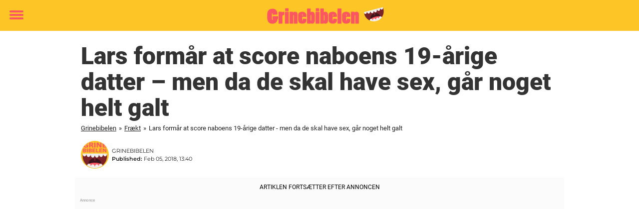

--- FILE ---
content_type: text/html; charset=UTF-8
request_url: https://www.grinebibelen.dk/fraekt/lars-formaar-score-naboens-19-aarige-datter-skal-have-sex-gaar-helt-galt/
body_size: 20880
content:

<!DOCTYPE html>
<html lang="da-DK" class="noHeroImage showInlineFeaturedImage">

<head>
  <meta charset="UTF-8">
  <meta name="viewport" content="width=device-width, initial-scale=1">
  <link rel="profile" href="https://gmpg.org/xfn/11">
  <link rel="pingback" href="https://www.grinebibelen.dk/xmlrpc.php">
  <link rel="icon" href="https://cdn-humor.newsner.com/wp-content/uploads/sites/3/2017/10/28122102/cropped-grinebibelen-small-32x32.jpg" sizes="32x32" />
<link rel="icon" href="https://cdn-humor.newsner.com/wp-content/uploads/sites/3/2017/10/28122102/cropped-grinebibelen-small-192x192.jpg" sizes="192x192" />
<link rel="apple-touch-icon" href="https://cdn-humor.newsner.com/wp-content/uploads/sites/3/2017/10/28122102/cropped-grinebibelen-small-180x180.jpg" />
<meta name="msapplication-TileImage" content="https://cdn-humor.newsner.com/wp-content/uploads/sites/3/2017/10/28122102/cropped-grinebibelen-small-270x270.jpg" />
  <meta name="msvalidate.01" content="C89AC1CF247AE0ED1C6F78658B88837D" />
    <meta name="pagePath" content="/fraekt/lars-formaar-score-naboens-19-aarige-datter-skal-have-sex-gaar-helt-galt/" />
  <meta name="pageTitle" content="Lars formår at score naboens 19-årige datter &#8211; men da de skal have sex, går noget helt galt" />
  <meta name="pageLanguage" content="da_DK" />
  <meta name="pageCategory" content="fraekt" />
  <meta name="pageAttributes" content="Fræk vits" />
  <script>
      window.currentPost = {
        id: "15321",
        category: ["fraekt"],
      }
  </script>

  <style>
    .theme-header-color-scheme-color {
      color: #fdc526;
    }

    .theme-header-color-scheme-border-color {
      border-color: #fdc526 !important;
    }

    .theme-header-color-scheme-background-color {
      background-color: #fdc526 !important;
    }

    .theme-header-color-scheme-background {
      background: #fdc526 !important;
    }

    .theme-footer-color-scheme-color {
      color: #222222;
    }

    .theme-footer-color-scheme-border-color {
      border-color: #222222 !important;
    }

    .theme-footer-color-scheme-background-color {
      background-color: #222222 !important;
    }

    .theme-footer-color-scheme-background {
      background: #222222 !important;
    }

    .theme-highlight-color-scheme-color {
      color: #fc5660;
    }

    .theme-highlight-color-scheme-border-color {
      border-color: #fc5660 !important;
    }

    .theme-highlight-color-scheme-background-color {
      background-color: #fc5660 !important;
    }

    .theme-highlight-color-scheme-background {
      background: #fc5660 !important;
    }

    .theme-menu-button-color-scheme-color {
      color: #fc5660;
    }

    .theme-menu-button-color-scheme-border-color {
      border-color: #fc5660 !important;
    }

    .theme-menu-button-color-scheme-background-color {
      background-color: #fc5660 !important;
    }

    .theme-menu-button-color-scheme-background {
      background: #fc5660 !important;
    }

    #mega-menu ul.menu li a {
      border-bottom-color: #fc5660 !important;
    }

    :root {
      --newsner-highlight-color: #fc5660;
    }


          .ad-space:before {
        text-align: left;
        font-family: -apple-system, BlinkMacSystemFont, Apple Color Emoji, 'Segoe UI', Roboto, 'Helvetica Neue', Helvetica, Arial, sans-serif;
        font-weight: 200;
        content: "Annonce";
        color: #aaa;
        font-weight: 500;
        font-size: 8px;
        line-height: 15px;
        width: 100%;
        display: inline-block;
      }
      </style>

  <style>
    /* One signal */
    div#onesignal-popover-container,
    div#onesignal-slidedown-container {
      z-index: 88889;
    }
  </style>

  

<!-- Begin common scripts -->
<script type="text/javascript">(function(){function i(e){if(!window.frames[e]){if(document.body&&document.body.firstChild){var t=document.body;var n=document.createElement("iframe");n.style.display="none";n.name=e;n.title=e;t.insertBefore(n,t.firstChild)}else{setTimeout(function(){i(e)},5)}}}function e(n,o,r,f,s){function e(e,t,n,i){if(typeof n!=="function"){return}if(!window[o]){window[o]=[]}var a=false;if(s){a=s(e,i,n)}if(!a){window[o].push({command:e,version:t,callback:n,parameter:i})}}e.stub=true;e.stubVersion=2;function t(i){if(!window[n]||window[n].stub!==true){return}if(!i.data){return}var a=typeof i.data==="string";var e;try{e=a?JSON.parse(i.data):i.data}catch(t){return}if(e[r]){var o=e[r];window[n](o.command,o.version,function(e,t){var n={};n[f]={returnValue:e,success:t,callId:o.callId};if(i.source){i.source.postMessage(a?JSON.stringify(n):n,"*")}},o.parameter)}}if(typeof window[n]!=="function"){window[n]=e;if(window.addEventListener){window.addEventListener("message",t,false)}else{window.attachEvent("onmessage",t)}}}e("__tcfapi","__tcfapiBuffer","__tcfapiCall","__tcfapiReturn");i("__tcfapiLocator")})();</script><script type="text/javascript">(function(){(function(e,r){var t=document.createElement("link");t.rel="preconnect";t.as="script";var n=document.createElement("link");n.rel="dns-prefetch";n.as="script";var i=document.createElement("script");i.id="spcloader";i.type="text/javascript";i["async"]=true;i.charset="utf-8";var o="https://sdk.privacy-center.org/"+e+"/loader.js?target_type=notice&target="+r;if(window.didomiConfig&&window.didomiConfig.user){var a=window.didomiConfig.user;var c=a.country;var d=a.region;if(c){o=o+"&country="+c;if(d){o=o+"&region="+d}}}t.href="https://sdk.privacy-center.org/";n.href="https://sdk.privacy-center.org/";i.src=o;var s=document.getElementsByTagName("script")[0];s.parentNode.insertBefore(t,s);s.parentNode.insertBefore(n,s);s.parentNode.insertBefore(i,s)})("d23f3396-48e6-45ff-9275-fc6868832cf1","zVhFk3iN")})();</script><script
  class="wp-rocket-ignore"
  src="https://www.grinebibelen.dk/wp-content/plugins/newsner-ad-target/dist/js/newsner-ad-target.js?v=1768202547"
></script>

<!-- Google tag (gtag.js) -->
<script class="wp-rocket-ignore" async src="https://www.googletagmanager.com/gtag/js?id=G-MLNJWPHX3F"></script>
<script class="wp-rocket-ignore">
  window.dataLayer = window.dataLayer || [];
  function gtag(){dataLayer.push(arguments);}
  gtag('js', new Date());
  gtag('consent', 'default', {'ad_storage': 'denied','analytics_storage': 'denied','ad_user_data': 'denied','ad_personalization': 'denied'});
  gtag('config', 'G-MLNJWPHX3F');
</script>

<script class="wp-rocket-ignore">
  window.googletag = window.googletag || {cmd: []};
</script>

  <!-- yieldWrapper 3.1.0 -->
  <script class="wp-rocket-ignore">
    yieldWrapper = window.yieldWrapper || { cmd: [] };
  </script>
  <script class="wp-rocket-ignore" async src="https://cdn.yieldwrapper.com/yieldwrapper.js"></script>

<script type="text/javascript" async>
  ! function(e, f, u) {
    e.async = 1;
    e.src = u;
    f.parentNode.insertBefore(e, f);
  }(document.createElement('script'), document.getElementsByTagName('script')[0], '//cdn.taboola.com/libtrc/newsner-network/loader.js');
  document.taboola_counter = 0;
  window._taboola = window._taboola || [];
</script>

<script type="text/javascript">
  (function() {
    var _sf_async_config = window._sf_async_config = (window._sf_async_config || {});
    _sf_async_config.uid = 66992;
    _sf_async_config.domain = "grinebibelen.dk";
    _sf_async_config.flickerControl = false;
    _sf_async_config.useCanonical = true;
    _sf_async_config.useCanonicalDomain = true;
    _sf_async_config.sections = "Fr\u00e6kt";
    _sf_async_config.authors = "mortenkristensen";

    function loadChartbeat() {
      var e = document.createElement('script');
      var n = document.getElementsByTagName('script')[0];
      e.type = 'text/javascript';
      e.async = true;
      e.src = '//static.chartbeat.com/js/chartbeat.js';;
      n.parentNode.insertBefore(e, n);
    }
    loadChartbeat();
  })();
</script>
<script async src="//static.chartbeat.com/js/chartbeat_mab.js"></script>

<!-- End common scripts -->

<!-- Begin scripts for www.grinebibelen.dk -->
<meta property="fb:pages" content="173767946529767" />
<meta property="fb:app_id" content="157609654843470" />

<!-- Facebook Pixel Code -->
<script>
!function(f,b,e,v,n,t,s)
{if(f.fbq)return;n=f.fbq=function(){n.callMethod?
n.callMethod.apply(n,arguments):n.queue.push(arguments)};
if(!f._fbq)f._fbq=n;n.push=n;n.loaded=!0;n.version='2.0';
n.queue=[];t=b.createElement(e);t.async=!0;
t.src=v;s=b.getElementsByTagName(e)[0];
s.parentNode.insertBefore(t,s)}(window,document,'script',
'https://connect.facebook.net/en_US/fbevents.js');

fbq('init', '314028565671796'); 
fbq('track', 'PageView');
fbq('track', 'ViewContent');
</script>

<noscript>
<img height="1" width="1" 
src="https://www.facebook.com/tr?id=314028565671796&ev=PageView
&noscript=1"/>
</noscript>
<!-- End Facebook Pixel Code -->

<!-- End scripts for www.grinebibelen.dk -->


  <meta name='robots' content='index, follow, max-image-preview:large, max-snippet:-1, max-video-preview:-1' />
	<style>img:is([sizes="auto" i], [sizes^="auto," i]) { contain-intrinsic-size: 3000px 1500px }</style>
	
	<!-- This site is optimized with the Yoast SEO Premium plugin v26.3 (Yoast SEO v26.3) - https://yoast.com/wordpress/plugins/seo/ -->
	<title>Lars formår at score naboens 19-årige datter - men da de skal have sex, går noget helt galt</title>
	<meta name="description" content="Lars formår at score naboens 19-årige datter - men da de skal have sex, går noget helt galt" />
	<link rel="canonical" href="https://www.grinebibelen.dk/fraekt/lars-formaar-score-naboens-19-aarige-datter-skal-have-sex-gaar-helt-galt/" />
	<meta property="og:locale" content="da_DK" />
	<meta property="og:type" content="article" />
	<meta property="og:title" content="Lars formår at score naboens 19-årige datter - men da de skal have sex, går noget helt galt" />
	<meta property="og:description" content="Sådan kan det gå..." />
	<meta property="og:url" content="https://www.grinebibelen.dk/fraekt/lars-formaar-score-naboens-19-aarige-datter-skal-have-sex-gaar-helt-galt/" />
	<meta property="og:site_name" content="Grinebibelen" />
	<meta property="article:publisher" content="https://www.facebook.com/Grinebibelen/" />
	<meta property="article:published_time" content="2018-02-05T13:40:54+00:00" />
	<meta property="og:image" content="https://www.grinebibelen.dk/wp-content/uploads/sites/3/2018/02/ragga.jpg" />
	<meta property="og:image:width" content="1200" />
	<meta property="og:image:height" content="630" />
	<meta property="og:image:type" content="image/jpeg" />
	<meta name="author" content="mortenkristensen" />
	<meta name="twitter:card" content="summary_large_image" />
	<meta name="twitter:label1" content="Skrevet af" />
	<meta name="twitter:data1" content="mortenkristensen" />
	<meta name="twitter:label2" content="Estimeret læsetid" />
	<meta name="twitter:data2" content="1 minut" />
	<!-- / Yoast SEO Premium plugin. -->


<link rel='dns-prefetch' href='//www.grinebibelen.dk' />
<link rel="alternate" type="application/rss+xml" title="Grinebibelen &raquo; Feed" href="https://www.grinebibelen.dk/feed/" />
<link rel="alternate" type="application/rss+xml" title="Grinebibelen &raquo;-kommentar-feed" href="https://www.grinebibelen.dk/comments/feed/" />
<script type="text/javascript" id="wpp-js" src="https://www.grinebibelen.dk/wp-content/plugins/wordpress-popular-posts/assets/js/wpp.min.js?ver=7.3.6" data-sampling="1" data-sampling-rate="100" data-api-url="https://www.grinebibelen.dk/wp-json/wordpress-popular-posts" data-post-id="15321" data-token="b707dd5424" data-lang="0" data-debug="0"></script>
<!-- grinebibelen.dk is managing ads with Advanced Ads --><!--noptimize--><script id="newsner-ready">
			window.advanced_ads_ready=function(e,a){a=a||"complete";var d=function(e){return"interactive"===a?"loading"!==e:"complete"===e};d(document.readyState)?e():document.addEventListener("readystatechange",(function(a){d(a.target.readyState)&&e()}),{once:"interactive"===a})},window.advanced_ads_ready_queue=window.advanced_ads_ready_queue||[];		</script>
		<!--/noptimize--><style id='wp-emoji-styles-inline-css' type='text/css'>

	img.wp-smiley, img.emoji {
		display: inline !important;
		border: none !important;
		box-shadow: none !important;
		height: 1em !important;
		width: 1em !important;
		margin: 0 0.07em !important;
		vertical-align: -0.1em !important;
		background: none !important;
		padding: 0 !important;
	}
</style>
<style id='wp-block-library-theme-inline-css' type='text/css'>
.wp-block-audio :where(figcaption){color:#555;font-size:13px;text-align:center}.is-dark-theme .wp-block-audio :where(figcaption){color:#ffffffa6}.wp-block-audio{margin:0 0 1em}.wp-block-code{border:1px solid #ccc;border-radius:4px;font-family:Menlo,Consolas,monaco,monospace;padding:.8em 1em}.wp-block-embed :where(figcaption){color:#555;font-size:13px;text-align:center}.is-dark-theme .wp-block-embed :where(figcaption){color:#ffffffa6}.wp-block-embed{margin:0 0 1em}.blocks-gallery-caption{color:#555;font-size:13px;text-align:center}.is-dark-theme .blocks-gallery-caption{color:#ffffffa6}:root :where(.wp-block-image figcaption){color:#555;font-size:13px;text-align:center}.is-dark-theme :root :where(.wp-block-image figcaption){color:#ffffffa6}.wp-block-image{margin:0 0 1em}.wp-block-pullquote{border-bottom:4px solid;border-top:4px solid;color:currentColor;margin-bottom:1.75em}.wp-block-pullquote cite,.wp-block-pullquote footer,.wp-block-pullquote__citation{color:currentColor;font-size:.8125em;font-style:normal;text-transform:uppercase}.wp-block-quote{border-left:.25em solid;margin:0 0 1.75em;padding-left:1em}.wp-block-quote cite,.wp-block-quote footer{color:currentColor;font-size:.8125em;font-style:normal;position:relative}.wp-block-quote:where(.has-text-align-right){border-left:none;border-right:.25em solid;padding-left:0;padding-right:1em}.wp-block-quote:where(.has-text-align-center){border:none;padding-left:0}.wp-block-quote.is-large,.wp-block-quote.is-style-large,.wp-block-quote:where(.is-style-plain){border:none}.wp-block-search .wp-block-search__label{font-weight:700}.wp-block-search__button{border:1px solid #ccc;padding:.375em .625em}:where(.wp-block-group.has-background){padding:1.25em 2.375em}.wp-block-separator.has-css-opacity{opacity:.4}.wp-block-separator{border:none;border-bottom:2px solid;margin-left:auto;margin-right:auto}.wp-block-separator.has-alpha-channel-opacity{opacity:1}.wp-block-separator:not(.is-style-wide):not(.is-style-dots){width:100px}.wp-block-separator.has-background:not(.is-style-dots){border-bottom:none;height:1px}.wp-block-separator.has-background:not(.is-style-wide):not(.is-style-dots){height:2px}.wp-block-table{margin:0 0 1em}.wp-block-table td,.wp-block-table th{word-break:normal}.wp-block-table :where(figcaption){color:#555;font-size:13px;text-align:center}.is-dark-theme .wp-block-table :where(figcaption){color:#ffffffa6}.wp-block-video :where(figcaption){color:#555;font-size:13px;text-align:center}.is-dark-theme .wp-block-video :where(figcaption){color:#ffffffa6}.wp-block-video{margin:0 0 1em}:root :where(.wp-block-template-part.has-background){margin-bottom:0;margin-top:0;padding:1.25em 2.375em}
</style>
<style id='global-styles-inline-css' type='text/css'>
:root{--wp--preset--aspect-ratio--square: 1;--wp--preset--aspect-ratio--4-3: 4/3;--wp--preset--aspect-ratio--3-4: 3/4;--wp--preset--aspect-ratio--3-2: 3/2;--wp--preset--aspect-ratio--2-3: 2/3;--wp--preset--aspect-ratio--16-9: 16/9;--wp--preset--aspect-ratio--9-16: 9/16;--wp--preset--color--black: #000000;--wp--preset--color--cyan-bluish-gray: #abb8c3;--wp--preset--color--white: #ffffff;--wp--preset--color--pale-pink: #f78da7;--wp--preset--color--vivid-red: #cf2e2e;--wp--preset--color--luminous-vivid-orange: #ff6900;--wp--preset--color--luminous-vivid-amber: #fcb900;--wp--preset--color--light-green-cyan: #7bdcb5;--wp--preset--color--vivid-green-cyan: #00d084;--wp--preset--color--pale-cyan-blue: #8ed1fc;--wp--preset--color--vivid-cyan-blue: #0693e3;--wp--preset--color--vivid-purple: #9b51e0;--wp--preset--gradient--vivid-cyan-blue-to-vivid-purple: linear-gradient(135deg,rgba(6,147,227,1) 0%,rgb(155,81,224) 100%);--wp--preset--gradient--light-green-cyan-to-vivid-green-cyan: linear-gradient(135deg,rgb(122,220,180) 0%,rgb(0,208,130) 100%);--wp--preset--gradient--luminous-vivid-amber-to-luminous-vivid-orange: linear-gradient(135deg,rgba(252,185,0,1) 0%,rgba(255,105,0,1) 100%);--wp--preset--gradient--luminous-vivid-orange-to-vivid-red: linear-gradient(135deg,rgba(255,105,0,1) 0%,rgb(207,46,46) 100%);--wp--preset--gradient--very-light-gray-to-cyan-bluish-gray: linear-gradient(135deg,rgb(238,238,238) 0%,rgb(169,184,195) 100%);--wp--preset--gradient--cool-to-warm-spectrum: linear-gradient(135deg,rgb(74,234,220) 0%,rgb(151,120,209) 20%,rgb(207,42,186) 40%,rgb(238,44,130) 60%,rgb(251,105,98) 80%,rgb(254,248,76) 100%);--wp--preset--gradient--blush-light-purple: linear-gradient(135deg,rgb(255,206,236) 0%,rgb(152,150,240) 100%);--wp--preset--gradient--blush-bordeaux: linear-gradient(135deg,rgb(254,205,165) 0%,rgb(254,45,45) 50%,rgb(107,0,62) 100%);--wp--preset--gradient--luminous-dusk: linear-gradient(135deg,rgb(255,203,112) 0%,rgb(199,81,192) 50%,rgb(65,88,208) 100%);--wp--preset--gradient--pale-ocean: linear-gradient(135deg,rgb(255,245,203) 0%,rgb(182,227,212) 50%,rgb(51,167,181) 100%);--wp--preset--gradient--electric-grass: linear-gradient(135deg,rgb(202,248,128) 0%,rgb(113,206,126) 100%);--wp--preset--gradient--midnight: linear-gradient(135deg,rgb(2,3,129) 0%,rgb(40,116,252) 100%);--wp--preset--font-size--small: 13px;--wp--preset--font-size--medium: 20px;--wp--preset--font-size--large: 36px;--wp--preset--font-size--x-large: 42px;--wp--preset--spacing--20: 0.44rem;--wp--preset--spacing--30: 0.67rem;--wp--preset--spacing--40: 1rem;--wp--preset--spacing--50: 1.5rem;--wp--preset--spacing--60: 2.25rem;--wp--preset--spacing--70: 3.38rem;--wp--preset--spacing--80: 5.06rem;--wp--preset--shadow--natural: 6px 6px 9px rgba(0, 0, 0, 0.2);--wp--preset--shadow--deep: 12px 12px 50px rgba(0, 0, 0, 0.4);--wp--preset--shadow--sharp: 6px 6px 0px rgba(0, 0, 0, 0.2);--wp--preset--shadow--outlined: 6px 6px 0px -3px rgba(255, 255, 255, 1), 6px 6px rgba(0, 0, 0, 1);--wp--preset--shadow--crisp: 6px 6px 0px rgba(0, 0, 0, 1);}:root { --wp--style--global--content-size: 664px;--wp--style--global--wide-size: 664px; }:where(body) { margin: 0; }.wp-site-blocks > .alignleft { float: left; margin-right: 2em; }.wp-site-blocks > .alignright { float: right; margin-left: 2em; }.wp-site-blocks > .aligncenter { justify-content: center; margin-left: auto; margin-right: auto; }:where(.is-layout-flex){gap: 0.5em;}:where(.is-layout-grid){gap: 0.5em;}.is-layout-flow > .alignleft{float: left;margin-inline-start: 0;margin-inline-end: 2em;}.is-layout-flow > .alignright{float: right;margin-inline-start: 2em;margin-inline-end: 0;}.is-layout-flow > .aligncenter{margin-left: auto !important;margin-right: auto !important;}.is-layout-constrained > .alignleft{float: left;margin-inline-start: 0;margin-inline-end: 2em;}.is-layout-constrained > .alignright{float: right;margin-inline-start: 2em;margin-inline-end: 0;}.is-layout-constrained > .aligncenter{margin-left: auto !important;margin-right: auto !important;}.is-layout-constrained > :where(:not(.alignleft):not(.alignright):not(.alignfull)){max-width: var(--wp--style--global--content-size);margin-left: auto !important;margin-right: auto !important;}.is-layout-constrained > .alignwide{max-width: var(--wp--style--global--wide-size);}body .is-layout-flex{display: flex;}.is-layout-flex{flex-wrap: wrap;align-items: center;}.is-layout-flex > :is(*, div){margin: 0;}body .is-layout-grid{display: grid;}.is-layout-grid > :is(*, div){margin: 0;}body{padding-top: 0px;padding-right: 0px;padding-bottom: 0px;padding-left: 0px;}a:where(:not(.wp-element-button)){text-decoration: underline;}:root :where(.wp-element-button, .wp-block-button__link){background-color: #32373c;border-width: 0;color: #fff;font-family: inherit;font-size: inherit;line-height: inherit;padding: calc(0.667em + 2px) calc(1.333em + 2px);text-decoration: none;}.has-black-color{color: var(--wp--preset--color--black) !important;}.has-cyan-bluish-gray-color{color: var(--wp--preset--color--cyan-bluish-gray) !important;}.has-white-color{color: var(--wp--preset--color--white) !important;}.has-pale-pink-color{color: var(--wp--preset--color--pale-pink) !important;}.has-vivid-red-color{color: var(--wp--preset--color--vivid-red) !important;}.has-luminous-vivid-orange-color{color: var(--wp--preset--color--luminous-vivid-orange) !important;}.has-luminous-vivid-amber-color{color: var(--wp--preset--color--luminous-vivid-amber) !important;}.has-light-green-cyan-color{color: var(--wp--preset--color--light-green-cyan) !important;}.has-vivid-green-cyan-color{color: var(--wp--preset--color--vivid-green-cyan) !important;}.has-pale-cyan-blue-color{color: var(--wp--preset--color--pale-cyan-blue) !important;}.has-vivid-cyan-blue-color{color: var(--wp--preset--color--vivid-cyan-blue) !important;}.has-vivid-purple-color{color: var(--wp--preset--color--vivid-purple) !important;}.has-black-background-color{background-color: var(--wp--preset--color--black) !important;}.has-cyan-bluish-gray-background-color{background-color: var(--wp--preset--color--cyan-bluish-gray) !important;}.has-white-background-color{background-color: var(--wp--preset--color--white) !important;}.has-pale-pink-background-color{background-color: var(--wp--preset--color--pale-pink) !important;}.has-vivid-red-background-color{background-color: var(--wp--preset--color--vivid-red) !important;}.has-luminous-vivid-orange-background-color{background-color: var(--wp--preset--color--luminous-vivid-orange) !important;}.has-luminous-vivid-amber-background-color{background-color: var(--wp--preset--color--luminous-vivid-amber) !important;}.has-light-green-cyan-background-color{background-color: var(--wp--preset--color--light-green-cyan) !important;}.has-vivid-green-cyan-background-color{background-color: var(--wp--preset--color--vivid-green-cyan) !important;}.has-pale-cyan-blue-background-color{background-color: var(--wp--preset--color--pale-cyan-blue) !important;}.has-vivid-cyan-blue-background-color{background-color: var(--wp--preset--color--vivid-cyan-blue) !important;}.has-vivid-purple-background-color{background-color: var(--wp--preset--color--vivid-purple) !important;}.has-black-border-color{border-color: var(--wp--preset--color--black) !important;}.has-cyan-bluish-gray-border-color{border-color: var(--wp--preset--color--cyan-bluish-gray) !important;}.has-white-border-color{border-color: var(--wp--preset--color--white) !important;}.has-pale-pink-border-color{border-color: var(--wp--preset--color--pale-pink) !important;}.has-vivid-red-border-color{border-color: var(--wp--preset--color--vivid-red) !important;}.has-luminous-vivid-orange-border-color{border-color: var(--wp--preset--color--luminous-vivid-orange) !important;}.has-luminous-vivid-amber-border-color{border-color: var(--wp--preset--color--luminous-vivid-amber) !important;}.has-light-green-cyan-border-color{border-color: var(--wp--preset--color--light-green-cyan) !important;}.has-vivid-green-cyan-border-color{border-color: var(--wp--preset--color--vivid-green-cyan) !important;}.has-pale-cyan-blue-border-color{border-color: var(--wp--preset--color--pale-cyan-blue) !important;}.has-vivid-cyan-blue-border-color{border-color: var(--wp--preset--color--vivid-cyan-blue) !important;}.has-vivid-purple-border-color{border-color: var(--wp--preset--color--vivid-purple) !important;}.has-vivid-cyan-blue-to-vivid-purple-gradient-background{background: var(--wp--preset--gradient--vivid-cyan-blue-to-vivid-purple) !important;}.has-light-green-cyan-to-vivid-green-cyan-gradient-background{background: var(--wp--preset--gradient--light-green-cyan-to-vivid-green-cyan) !important;}.has-luminous-vivid-amber-to-luminous-vivid-orange-gradient-background{background: var(--wp--preset--gradient--luminous-vivid-amber-to-luminous-vivid-orange) !important;}.has-luminous-vivid-orange-to-vivid-red-gradient-background{background: var(--wp--preset--gradient--luminous-vivid-orange-to-vivid-red) !important;}.has-very-light-gray-to-cyan-bluish-gray-gradient-background{background: var(--wp--preset--gradient--very-light-gray-to-cyan-bluish-gray) !important;}.has-cool-to-warm-spectrum-gradient-background{background: var(--wp--preset--gradient--cool-to-warm-spectrum) !important;}.has-blush-light-purple-gradient-background{background: var(--wp--preset--gradient--blush-light-purple) !important;}.has-blush-bordeaux-gradient-background{background: var(--wp--preset--gradient--blush-bordeaux) !important;}.has-luminous-dusk-gradient-background{background: var(--wp--preset--gradient--luminous-dusk) !important;}.has-pale-ocean-gradient-background{background: var(--wp--preset--gradient--pale-ocean) !important;}.has-electric-grass-gradient-background{background: var(--wp--preset--gradient--electric-grass) !important;}.has-midnight-gradient-background{background: var(--wp--preset--gradient--midnight) !important;}.has-small-font-size{font-size: var(--wp--preset--font-size--small) !important;}.has-medium-font-size{font-size: var(--wp--preset--font-size--medium) !important;}.has-large-font-size{font-size: var(--wp--preset--font-size--large) !important;}.has-x-large-font-size{font-size: var(--wp--preset--font-size--x-large) !important;}
:where(.wp-block-post-template.is-layout-flex){gap: 1.25em;}:where(.wp-block-post-template.is-layout-grid){gap: 1.25em;}
:where(.wp-block-columns.is-layout-flex){gap: 2em;}:where(.wp-block-columns.is-layout-grid){gap: 2em;}
:root :where(.wp-block-pullquote){font-size: 1.5em;line-height: 1.6;}
</style>
<link rel='stylesheet' id='newsner_blocks_style-css' href='https://www.grinebibelen.dk/wp-content/plugins/newsner-blocks/src/../build/css/style.bundle.css?v=1768202547' type='text/css' media='all' />
<link rel='stylesheet' id='wordpress-popular-posts-css-css' href='https://www.grinebibelen.dk/wp-content/plugins/wordpress-popular-posts/assets/css/wpp.css?ver=7.3.6' type='text/css' media='all' />
<link rel='stylesheet' id='parent-style-css' href='https://www.grinebibelen.dk/wp-content/themes/smart-magazine/style.css?ver=6.8.3' type='text/css' media='all' />
<link rel='stylesheet' id='newsner-css' href='https://www.grinebibelen.dk/wp-content/themes/newsneregs/dist/css/main.css?ver=1768202548' type='text/css' media='all' />
<link rel='stylesheet' id='single-article-css' href='https://www.grinebibelen.dk/wp-content/themes/newsneregs/dist/css/single.css?ver=1768202548' type='text/css' media='all' />
<link rel='stylesheet' id='growthbook-css' href='https://www.grinebibelen.dk/wp-content/themes/newsneregs/dist/css/growthbook.css?ver=1768202548' type='text/css' media='all' />
<script type="text/javascript" src="https://www.grinebibelen.dk/wp-includes/js/jquery/jquery.min.js?ver=3.7.1" id="jquery-core-js"></script>
<script type="text/javascript" id="advanced-ads-advanced-js-js-extra">
/* <![CDATA[ */
var advads_options = {"blog_id":"3","privacy":{"enabled":false,"state":"not_needed"}};
/* ]]> */
</script>
<script type="text/javascript" src="https://www.grinebibelen.dk/wp-content/plugins/advanced-ads/public/assets/js/advanced.min.js?ver=1.56.4" id="advanced-ads-advanced-js-js"></script>
<script type="text/javascript" id="advanced_ads_pro/visitor_conditions-js-extra">
/* <![CDATA[ */
var advanced_ads_pro_visitor_conditions = {"referrer_cookie_name":"advanced_ads_pro_visitor_referrer","referrer_exdays":"365","page_impr_cookie_name":"advanced_ads_page_impressions","page_impr_exdays":"3650"};
/* ]]> */
</script>
<script type="text/javascript" src="https://www.grinebibelen.dk/wp-content/plugins/advanced-ads-pro/modules/advanced-visitor-conditions/inc/conditions.min.js?ver=2.28.2" id="advanced_ads_pro/visitor_conditions-js"></script>
<script type="text/javascript" src="https://www.grinebibelen.dk/wp-content/themes/smart-magazine/assets/js/modernizr.custom.js?ver=20150615" id="smart-magazine-modernizr-js"></script>
<script type="text/javascript" src="https://www.grinebibelen.dk/wp-content/themes/smart-magazine/assets/js/jquery.easing.js?ver=20150615" id="smart-magazine-easing-js"></script>
<script type="text/javascript" src="https://www.grinebibelen.dk/wp-content/themes/smart-magazine/assets/js/jquery.hoverIntent.js?ver=20150615" id="smart-magazine-hoverIntent-js"></script>
<link rel="https://api.w.org/" href="https://www.grinebibelen.dk/wp-json/" /><link rel="alternate" title="JSON" type="application/json" href="https://www.grinebibelen.dk/wp-json/wp/v2/posts/15321" /><link rel="EditURI" type="application/rsd+xml" title="RSD" href="https://www.grinebibelen.dk/xmlrpc.php?rsd" />
<meta name="generator" content="WordPress 6.8.3" />
<link rel='shortlink' href='https://www.grinebibelen.dk/?p=15321' />

  <script>
    window.FB = window.FB || {};
    window.FB.__buffer = true;
  </script>

  <script>window.players = {}</script>            <style id="wpp-loading-animation-styles">@-webkit-keyframes bgslide{from{background-position-x:0}to{background-position-x:-200%}}@keyframes bgslide{from{background-position-x:0}to{background-position-x:-200%}}.wpp-widget-block-placeholder,.wpp-shortcode-placeholder{margin:0 auto;width:60px;height:3px;background:#dd3737;background:linear-gradient(90deg,#dd3737 0%,#571313 10%,#dd3737 100%);background-size:200% auto;border-radius:3px;-webkit-animation:bgslide 1s infinite linear;animation:bgslide 1s infinite linear}</style>
            <script type="text/javascript">
		var advadsCfpQueue = [];
		var advadsCfpAd = function( adID ){
			if ( 'undefined' == typeof advadsProCfp ) { advadsCfpQueue.push( adID ) } else { advadsProCfp.addElement( adID ) }
		};
		</script>
		    <script type="application/ld+json">
    [
        {
            "@context": "https://schema.org",
            "@type": "NewsArticle",
            "isBasedOn": "https://www.grinebibelen.dk/fraekt/lars-formaar-score-naboens-19-aarige-datter-skal-have-sex-gaar-helt-galt/",
            "headline": "Lars formår at score naboens 19-årige datter &amp;#8211; men da de skal have sex, går noget helt galt",
            "url": "https://www.grinebibelen.dk/fraekt/lars-formaar-score-naboens-19-aarige-datter-skal-have-sex-gaar-helt-galt/",
            "thumbnailUrl": "https://cdn-humor.newsner.com/wp-content/uploads/sites/3/2018/02/28121732/ragga.jpg",
            "alternativeHeadline": "",
            "articleBody": "Lars, der efterh\u00e5nden var kommet op i \u00e5rene, form\u00e5ede at score 19-\u00e5rige Hanne, som var naboens datter. Eftersom de ikke kunne risikere at g\u00e5 hjem sammen, da de var bange for, at Hannes far ville opdage dem, valgte parret at have sex udend\u00f8rs.\r\n\r\nNetop denne aften var fuldkommen m\u00f8rkt udenfor, men de gav k\u00f8rte videre med forspillet.\r\n\r\nTil sidst sagde Lars:\r\n\r\n- Hvor ville det v\u00e6re sk\u00f8nt, hvis vi havde en lommelygte.\r\n\r\n- Ja, svarede Hanne, for du har spist gr\u00e6s de sidste fem minutter....\r\n\r\nT\u00f8v ikke med at dele, hvis vitsen gav dig et smil p\u00e5 l\u00e6ben!",
            "dateModified": "2018-02-05T13:40:54+00:00",
            "datePublished": "2018-02-05T13:40:54+00:00",
            "articleSection": "",
            "description": "",
            "keywords": "Fræk vits",
            "image": {
                "@type": "ImageObject",
                "url": "https://cdn-humor.newsner.com/wp-content/uploads/sites/3/2018/02/28121732/ragga.jpg",
                "caption": ""
            },
            "author": {
                "@type": "Person",
                "name": "mortenkristensen",
                "image": "https://secure.gravatar.com/avatar/a165f68472a414d530d337adda57fcfac08df1ebf0a99c9389265d849905dab7?s=96&d=mm&r=g",
                "jobTitle": "",
                "description": "",
                "url": "https://www.grinebibelen.dk/author/mortenkristensen/"
            },
            "publisher": {
                "@type": "NewsMediaOrganization",
                "foundingDate": "2014-09-07",
                "legalName": "Nyheter N365",
                "name": "Grinebibelen",
                "url": "https://www.grinebibelen.dk",
                "masthead": "",
                "ethicsPolicy": "",
                "correctionsPolicy": "",
                "verificationFactCheckingPolicy": "",
                "logo": {
                    "@type": "ImageObject",
                    "url": "https://cdn-humor.newsner.com/wp-content/uploads/sites/3/2017/10/28122102/Grinebiblen-logga-liten.png"
                }
                
            }
        }
    ]
    </script>  <style type="text/css">

    :root {
      --newsner-highlight-text-color: #ffffff;
    }

    header.main-header, header#header.header, header.main-header div#nav-sticky, header.main-header div#nav-sticky, header#header.header div#nav-sticky, div#nav-sticky_progress-bar {
      background: #fdc526;
    }

    header.main-header header#header.header div.toggle-holder div.mobile-toggle > span, header.main-header header#header.header #nav-sticky div.mobile-toggle > span {
      background: #fc5660;
    }

    
    header.main-header header#header.header #nav-sticky #nav-sticky_progress-bar_fill {
      background: #fc5660;
    }

    header.main-header header#header.header div.social-holder button.dropdown-toggle span:first-child {
      color: #fc5660 !important;
    }


    header.main-header header#header.header #mega-menu ul.menu li a {
      border-bottom-color: #fc5660;
    }

    header.main-header header#header.header .social-holder .quick-search .search-form .search-form-inner-container.input-group .search-field.form-control {
      color: #fc5660;
    }
    header.main-header header#header.header .social-holder .quick-search .search-form .search-form-inner-container.input-group .search-field.form-control::-webkit-input-placeholder { color: #fc5660; }
    header.main-header header#header.header .social-holder .quick-search .search-form .search-form-inner-container.input-group .search-field.form-control::-moz-placeholder { color: #fc5660; }
    header.main-header header#header.header .social-holder .quick-search .search-form .search-form-inner-container.input-group .search-field.form-control:-ms-input-placeholder { color: #fc5660; }
    header.main-header header#header.header .social-holder .quick-search .search-form .search-form-inner-container.input-group .search-field.form-control:-moz-placeholder { color: #fc5660; }


    div.content_wrapper div.content_border div.container .section-title {
      background: #fc5660;
    }

    h3.section-title, p.section-title, h3.widget-title {
      background: #fc5660;
      color: #ffffff;
    }

    .post.featured-article .featured-title {
      border-bottom: 5px solid #fc5660;
    }

    div.content_wrapper .entry-content p a,
    .newsner-tag-list-block a,
    .newsner-read-more-block ul li a {
              background-image: linear-gradient(to right, #fc5660 0%, #fc5660);
            background-repeat: repeat-x;
      background-position: 0 95%;
      background-size: 100% 2px;
    }

    div.content_wrapper .entry-content p a:hover,
    .newsner-tag-list-block a:hover,
    .newsner-read-more-block ul li a:hover {
              background-color: #fc5660;
            color: #333    }

    div.content_wrapper .tags .tags-links a,
    .archive-title-category-links.tags-links a,
    .navigation .nav-links .page-numbers.prev,
    .navigation .nav-links .page-numbers.next,
    .navigation .nav-links .page-numbers {
      background: #fc5660;
    }

    .inline-google-news-feed-link a,
    .inline-google-news-feed-link a:hover {
        background: #fc5660;
        color: #ffffff;
    }

    footer.site-footer-wrapper div.footer-logo-block, footer.site-footer-wrapper div.site-footer, footer.site-footer-wrapper div.copyright {
      background: #222222;
    }

    /* Simplified */
    .display-horizontal-main-menu .main-menu-below .nav_container nav.main_nav .sf-menu li.current-menu-item a {
      color: #fc5660;
    }

    .display-horizontal-main-menu .main-menu-below .nav_container nav.main_nav .sf-menu li a:hover {
      color: #fc5660;
    }

    /* Simplified - Mediaplanet */

    .variant-mediaplanet .homepage-top.homepage-content-area .gum_posts_grid_wrapper .gum_post_data li.cat {
      background-color: #fc5660;
    }

    .variant-mediaplanet .homepage-main.homepage-content-area .homepage-content-main .single_post_block li.cat {
      background-color: #fc5660;
    }

    .variant-mediaplanet .gum_home_sidebar .tagcloud a.tag-cloud-link, .variant-mediaplanet .gum_home_sidebar .tagcloud a.tag-cloud-link:visited {
      color: #fc5660;
    }

    .variant-mediaplanet .gum_home_sidebar .tagcloud a.tag-cloud-link:hover {
      color: #fc5660;
      opacity: 0.6;
    }

    .single-post .page-links a, .single-post .page-links a:hover {
      background: #fc5660;
    }

    /* Plugin - Post type Publication */
    div.single-publication-container .publication-download-button a.read-publication {
      background: #fc5660;
    }

    /* Simplified - Sport */

    .variant-sport .homepage-top.homepage-content-area .gum_posts_grid_wrapper .gum_post_data li.cat {
      background-color: #fc5660;
    }

    .variant-sport .homepage-main.homepage-content-area .homepage-content-main .single_post_block li.cat {
      background-color: #fc5660;
    }

    .variant-sport .gum_home_sidebar .tagcloud a.tag-cloud-link, .variant-sport .gum_home_sidebar .tagcloud a.tag-cloud-link:visited {
      color: #fc5660;
    }

    .variant-sport .gum_home_sidebar .tagcloud a.tag-cloud-link:hover {
      color: #fc5660;
      opacity: 0.6;
    }
    .variant-sport .sport-style .main-menu-category .main_nav{
      /* background-color: #fc5660; */
	  background-color: #fdc526;
    }
    .variant-sport .not-single .recent-list .recent-category {
    	background: #fc5660;
    }
    .variant-sport .not-single .recent-list .recent-category p {
    	/* theme_menu_button_color is not white*/
    	color: #fc5660!important;
    	/* color: #fff!important; */
    }
 </style>

        <!-- Google Tag Manager -->
        <script>(function(w,d,s,l,i){w[l]=w[l]||[];w[l].push({'gtm.start':
        new Date().getTime(),event:'gtm.js'});var f=d.getElementsByTagName(s)[0],
        j=d.createElement(s),dl=l!='dataLayer'?'&l='+l:'';j.async=true;j.src=
        'https://www.googletagmanager.com/gtm.js?id='+i+dl;f.parentNode.insertBefore(j,f);
        })(window,document,'script','dataLayer','GTM-TN4T352');</script>
        <!-- End Google Tag Manager -->
          <style type="text/css">
	  .main_nav, .main_nav .sf-menu .sub-menu{    border-top: 5px solid ;}
	  .main_nav .sf-menu .sub-menu:before{
		      border-bottom-color: ;
	  }
	  .byline .cat-links a, .gum_post_data ul li.cat, .gum_post_block_meta ul li.cat, .gum_post_block_meta ul li.cat{
		  background: ;
		   color: ;
	  }
	  .gum_post_data ul li.cat a, .gum_post_block_meta ul li.cat a, .gum_post_block_meta ul li.cat a{
		 		   color: ;
	  }
 </style>
  
<noscript><style>.lazyload[data-src]{display:none !important;}</style></noscript><style>.lazyload{background-image:none !important;}.lazyload:before{background-image:none !important;}</style><link rel="icon" href="https://cdn-humor.newsner.com/wp-content/uploads/sites/3/2017/10/28122102/cropped-grinebibelen-small-32x32.jpg" sizes="32x32" />
<link rel="icon" href="https://cdn-humor.newsner.com/wp-content/uploads/sites/3/2017/10/28122102/cropped-grinebibelen-small-192x192.jpg" sizes="192x192" />
<link rel="apple-touch-icon" href="https://cdn-humor.newsner.com/wp-content/uploads/sites/3/2017/10/28122102/cropped-grinebibelen-small-180x180.jpg" />
<meta name="msapplication-TileImage" content="https://cdn-humor.newsner.com/wp-content/uploads/sites/3/2017/10/28122102/cropped-grinebibelen-small-270x270.jpg" />
</head>

<body class="wp-singular post-template-default single single-post postid-15321 single-format-standard wp-theme-smart-magazine wp-child-theme-newsneregs group-blog aa-prefix-newsner-">
      
    
    <div id="backend-ad-outofpage_dynamic_15321_1"></div>
    <script class="wp-rocket-ignore">
      yieldWrapper.cmd.push(function() {
        yieldWrapper.defineSlot({
          id: "backend-ad-outofpage_dynamic_15321_1",
          adType: "out-of-page",
          targeting: {
            pagePath: '/fraekt/lars-formaar-score-naboens-19-aarige-datter-skal-have-sex-gaar-helt-galt/',pageTitle: 'Lars formår at score naboens 19-årige datter &#8211; men da de skal have sex, går noget helt galt',pageCategory: 'Frækt',pageLanguage: 'da_DK',pageAttributes: ["Fræk vits"],pageType: 'post',          }
        });
      });
    </script>
        <!-- Google Tag Manager (noscript) -->
      <noscript><iframe src="https://www.googletagmanager.com/ns.html?id=GTM-TN4T352"
      height="0" width="0" style="display:none;visibility:hidden"></iframe></noscript>
      <!-- End Google Tag Manager (noscript) -->
      
  <div class="">
    <div class="content-container">

      <!-- Start Content Click Capture -->
      <div class="click-capture"></div>
      <!-- End Content Click Capture -->

      <!-- Switching Header Theme -->
      <!-- Start Header -->
<header id="header" class="header style1 ">

	
	<div class="header_top cf">
		<div class="row full-width-row align-middle display-flex">
			<div class="toggle-holder">
				<button
					class="mobile-toggle "
					id="dropdownMegaMenuButton"
					aria-haspopup="true"
					aria-expanded="false"
					type="button"
				>
					<span class="theme-menu-button-color-scheme-background-color"></span>
					<span class="theme-menu-button-color-scheme-background-color"></span>
					<span class="theme-menu-button-color-scheme-background-color"></span>
					<span class="screen-reader-text">Toggle menu</span>
				</button>
			</div>

			<div id="mega-menu" class="hideMe" aria-labelledby="dropdownMegaMenuButton">
				<div class="container">

					<div class="megamenu-container"><ul id="menu-categories-menu" class="menu"><li id="menu-item-13691" class="menu-item menu-item-type-taxonomy menu-item-object-category menu-item-13691"><a href="https://www.grinebibelen.dk/boern/">Børn</a></li>
<li id="menu-item-13692" class="menu-item menu-item-type-taxonomy menu-item-object-category menu-item-13692"><a href="https://www.grinebibelen.dk/dyr/">Dyr</a></li>
<li id="menu-item-13693" class="menu-item menu-item-type-taxonomy menu-item-object-category menu-item-13693"><a href="https://www.grinebibelen.dk/familie/">Familie</a></li>
<li id="menu-item-13694" class="menu-item menu-item-type-taxonomy menu-item-object-category current-post-ancestor current-menu-parent current-post-parent menu-item-13694"><a href="https://www.grinebibelen.dk/fraekt/">Frækt</a></li>
<li id="menu-item-13695" class="menu-item menu-item-type-taxonomy menu-item-object-category menu-item-13695"><a href="https://www.grinebibelen.dk/gamle-dage/">Gamle dage</a></li>
<li id="menu-item-13696" class="menu-item menu-item-type-taxonomy menu-item-object-category menu-item-13696"><a href="https://www.grinebibelen.dk/hjernegymnastik/">Hjernegymnastik</a></li>
<li id="menu-item-13697" class="menu-item menu-item-type-taxonomy menu-item-object-category menu-item-13697"><a href="https://www.grinebibelen.dk/internet/">Internet</a></li>
<li id="menu-item-13698" class="menu-item menu-item-type-taxonomy menu-item-object-category menu-item-13698"><a href="https://www.grinebibelen.dk/maerkeligt/">Mærkeligt</a></li>
<li id="menu-item-13699" class="menu-item menu-item-type-taxonomy menu-item-object-category menu-item-13699"><a href="https://www.grinebibelen.dk/musik/">Musik</a></li>
<li id="menu-item-13700" class="menu-item menu-item-type-taxonomy menu-item-object-category menu-item-13700"><a href="https://www.grinebibelen.dk/nyheder/">Nyheder</a></li>
</ul></div>
					
									</div>
			</div>

			<div class="logo text-center">
				<a href="https://www.grinebibelen.dk" class="logolink" title="Grinebibelen">
											<img width="558" height="80" src="[data-uri]" class="logoimg lazyload" alt="Grinebibelen" decoding="async" data-src="https://cdn-humor.newsner.com/wp-content/uploads/sites/3/2017/10/28122102/Grinebiblen-logga-liten.png" data-eio-rwidth="558" data-eio-rheight="80" /><noscript><img width="558" height="80" src="https://cdn-humor.newsner.com/wp-content/uploads/sites/3/2017/10/28122102/Grinebiblen-logga-liten.png" class="logoimg" alt="Grinebibelen" decoding="async" data-eio="l" /></noscript>									</a>
			</div>
			<div class="social-holder style1">

				
							</div>
			
		</div>
	</div>

			<div id="nav-sticky" class="hideMe">
			<div id="nav-sticky_content">
				<div class="mobile-toggle hide-for-large-up">
					<span class="theme-menu-button-color-scheme-background-color"></span><span class="theme-menu-button-color-scheme-background-color"></span><span class="theme-menu-button-color-scheme-background-color"></span>
				</div>

				<a href="https://www.grinebibelen.dk">
											<img width="960" height="960" src="[data-uri]" class="mobile-home-button lazyload" alt="Grinebibelen" decoding="async" fetchpriority="high"   data-src="https://cdn-humor.newsner.com/wp-content/uploads/sites/3/2017/10/28122102/grinebibelen-small.jpg" data-srcset="https://cdn-humor.newsner.com/wp-content/uploads/sites/3/2017/10/28122102/grinebibelen-small.jpg 960w, https://cdn-humor.newsner.com/wp-content/uploads/sites/3/2017/10/28122102/grinebibelen-small-768x768.jpg 768w" data-sizes="auto" data-eio-rwidth="960" data-eio-rheight="960" /><noscript><img width="960" height="960" src="https://cdn-humor.newsner.com/wp-content/uploads/sites/3/2017/10/28122102/grinebibelen-small.jpg" class="mobile-home-button" alt="Grinebibelen" decoding="async" fetchpriority="high" srcset="https://cdn-humor.newsner.com/wp-content/uploads/sites/3/2017/10/28122102/grinebibelen-small.jpg 960w, https://cdn-humor.newsner.com/wp-content/uploads/sites/3/2017/10/28122102/grinebibelen-small-768x768.jpg 768w" sizes="(max-width: 960px) 100vw, 960px" data-eio="l" /></noscript>									</a>
				<span class="nav-sticky_article-title truncate">Lars formår at score naboens 19-årige datter &#8211; men da de skal have sex, går noget helt galt</span>
			</div>
			<div id="nav-sticky_progress-bar">
				<div id="nav-sticky_progress-bar_fill" class="theme-menu-button-color-scheme-background">
				</div>
			</div>
		</div>
	</header>
<!-- End Header -->
    </div><!--container -->

  </div><!--nav_wrapper -->
  
  <div class="clearfix"></div>
  <main>
  <div class="content_wrapper  " id="content_wrapper">




<div class="background-ad-container">
    <div class="">
        <!-- <div id="share-sidebar" class="col-md-1" data-spy="affix" data-offset-top="205"> -->

        <div id="primary" class="single-post">
            <article id="post-15321" class="post-15321 post type-post status-publish format-standard has-post-thumbnail category-fraekt tag-fraek-vits">
                <div class="article-container">
                    <div class="article-heading">
                        <header class="entry-header">

                            <div class="heading col-sm-12 col-md-offset-0 col-md-12">
                                
                                <h1 class="entry-title">Lars formår at score naboens 19-årige datter &#8211; men da de skal have sex, går noget helt galt</h1>
                                        <nav id="breadcrumbs" aria-label="breadcrumbs">
            <ul>
                                    <li>
                        <a href="https://www.grinebibelen.dk">Grinebibelen</a>»                    </li>
                                    <li>
                        <a href="https://www.grinebibelen.dk/fraekt/">Frækt</a>»                    </li>
                                    <li>
                        Lars formår at score naboens 19-årige datter - men da de skal have sex, går noget helt galt                    </li>
                            </ul>
        </nav>
        
                                <div class="entry-meta">
                                    <div class="author-details">
    <a class="postAvatarContainer" href="https://www.grinebibelen.dk/author/mortenkristensen/">
        <img class="postAvatar lazyload" src="[data-uri]" alt="Avatar" data-src="https://cdn-humor.newsner.com/wp-content/uploads/sites/3/2017/10/28122102/grinebibelen-small.jpg" decoding="async"><noscript><img class="postAvatar" src="https://cdn-humor.newsner.com/wp-content/uploads/sites/3/2017/10/28122102/grinebibelen-small.jpg" alt="Avatar" data-eio="l"></noscript>
    </a>
  <div class="byline">
    <div class="author post-author vcard">
            Grinebibelen            </div>
    &nbsp; 
    <div class="posted-on post-date updated">
            <time datetime="2018-02-05T13:40:54+00:00"><strong>Published: </strong>feb 05, 2018, 13:40</time>
    </div>
  </div>
</div>                                </div><!-- .entry-meta -->

                                
                            </div>
                        </header><!-- .entry-header -->
                    </div>
                    <div class="article-body-container">
                        <div class="article-main">

                            <!-- adSlot Panorama 1 -->
                            <style>#ad-panorama_dynamic_15321_1-wrapper::before { content: "Artiklen fortsætter efter annoncen"; font-size: 12px; text-transform: uppercase; display: block; text-align: center; }@media only screen and (min-width: 0px) { #ad-panorama_dynamic_15321_1-wrapper { height: calc(320px + 27px + 2rem + 18px); background: #fbfbfb; padding: 1rem;  } }@media only screen and (min-width: 768px) { #ad-panorama_dynamic_15321_1-wrapper { height: calc(90px + 27px + 2rem + 18px); background: #fbfbfb; padding: 1rem;  } }@media only screen and (min-width: 1023px) { #ad-panorama_dynamic_15321_1-wrapper { height: calc(300px + 27px + 2rem + 18px); background: #fbfbfb; padding: 1rem;  } }</style>                                        <div id="ad-panorama_dynamic_15321_1-wrapper">
                                            <div id="ad-panorama_dynamic_15321_1" class="ad-space"></div>
                                            <script class="wp-rocket-ignore">
                                                yieldWrapper.cmd.push(function() {
                                                    yieldWrapper.defineSlot({
                                                        id: "ad-panorama_dynamic_15321_1",
                                                        adType: "midbanner",
                                                        targeting: {
                                                            pagePath: '/fraekt/lars-formaar-score-naboens-19-aarige-datter-skal-have-sex-gaar-helt-galt/',pageTitle: 'Lars formår at score naboens 19-årige datter &#8211; men da de skal have sex, går noget helt galt',pageCategory: 'Frækt',pageLanguage: 'da_DK',pageAttributes: ["Fræk vits"],pageType: 'post',                                                        }
                                                    });
                                                });
                                            </script>
                                        </div>
                                        
                            <div class="article-content-container">
                                <div class="article">
                                    <div class="entry-content">

                                                                                    <div class="show-inline-featured-image wp-caption alignnone">
                                                <figure class="wp-caption alignnone">
                                                    <img width="664" height="350" src="[data-uri]" class="attachment-main-thumbnail size-main-thumbnail lazyload" alt="" classes="inline-featured-image" loading="eager" decoding="async"   data-src="https://cdn-humor.newsner.com/wp-content/uploads/sites/3/2018/02/28121732/ragga.jpg" data-srcset="https://cdn-humor.newsner.com/wp-content/uploads/sites/3/2018/02/28121732/ragga.jpg 1200w, https://cdn-humor.newsner.com/wp-content/uploads/sites/3/2018/02/28121732/ragga-400x210.jpg 400w" data-sizes="auto" data-eio-rwidth="664" data-eio-rheight="350" /><noscript><img width="664" height="350" src="https://cdn-humor.newsner.com/wp-content/uploads/sites/3/2018/02/28121732/ragga.jpg" class="attachment-main-thumbnail size-main-thumbnail" alt="" classes="inline-featured-image" loading="eager" decoding="async" srcset="https://cdn-humor.newsner.com/wp-content/uploads/sites/3/2018/02/28121732/ragga.jpg 1200w, https://cdn-humor.newsner.com/wp-content/uploads/sites/3/2018/02/28121732/ragga-400x210.jpg 400w" sizes="(max-width: 664px) 100vw, 664px" data-eio="l" /></noscript>
                                                    
                                                </figure>
                                            </div>
                                        <p>Forbudt kærlighed kan være ekstra lokkende, men det kan dog ende helt galt, hvilket parret i denne historie måtte erfare.</p>
<p>Lars, der efterhånden var kommet op i årene, formåede at score 19-årige Hanne, som var naboens datter. Eftersom de ikke kunne risikere at gå hjem sammen, da de var bange for, at Hannes far ville opdage dem, valgte parret at have sex udendørs.</p>
<p>Netop denne aften var fuldkommen mørkt udenfor, men de gav kørte videre med forspillet.</p>
<p>Til sidst sagde Lars:</p>
<p>&#8211; Hvor ville det være skønt, hvis vi havde en lommelygte.</p><div  class="newsner-977f63977730abdd264627050a151cac newsner-amp_article_inside_content" id="newsner-977f63977730abdd264627050a151cac"></div><div class="newsner-article_inside_content" id="newsner-401058576"><style>#ad-modul_intext_15321_1::before { content: "Artiklen fortsætter efter annoncen"; font-size: 12px; text-transform: uppercase; display: block; text-align: center; }@media only screen and (min-width: 0px) { #ad-modul_intext_15321_1 { height: calc(320px + 27px + 2rem + 18px); background: #fbfbfb; padding: 1rem;  } }@media only screen and (min-width: 768px) { #ad-modul_intext_15321_1 { height: calc(480px + 27px + 2rem + 18px); background: #fbfbfb; padding: 1rem;  } }</style>
<div id="ad-modul_intext_15321_1" class="ad-space"></div>
<script class="wp-rocket-ignore">
	yieldWrapper.cmd.push(function() {
		yieldWrapper.defineSlot({
			id: "ad-modul_intext_15321_1",
			adType: 'intext',
			targeting: {
				pagePath: '/fraekt/lars-formaar-score-naboens-19-aarige-datter-skal-have-sex-gaar-helt-galt/',pageTitle: 'Lars formår at score naboens 19-årige datter &#8211; men da de skal have sex, går noget helt galt',pageCategory: 'Frækt',pageLanguage: 'da_DK',pageAttributes: ["Fræk vits"],pageType: 'post',			}
		});
	});
</script>
</div>
<p>&#8211; Ja, svarede Hanne, for du har spist græs de sidste fem minutter&#8230;.</p>
<p><strong>Tøv ikke med at dele, hvis vitsen gav dig et smil på læben!</strong></p>

                                        <div id="completedRead">&nbsp;</div>

                                        
                                    </div><!-- .entry-content -->
                                    <div class="clearfix"></div>
                                </div><!-- row -->
                                <aside class="article-sidebar" aria-label="Popular posts">

                                    <!-- adSlot Insider 1 -->
                                    <style>@media only screen and (min-width: 1024px) { #ad-insider-article_dynamic_15321_1-wrapper { height: calc(250px + 27px + 2rem); background: #fbfbfb; padding: 1rem;  } }</style>                                                <div id="ad-insider-article_dynamic_15321_1-wrapper">
                                                    <div id="ad-insider-article_dynamic_15321_1" class="ad-space" style="width:300px"></div>
                                                    <script class="wp-rocket-ignore">
                                                        yieldWrapper.cmd.push(function() {
                                                            yieldWrapper.defineSlot({
                                                                id: "ad-insider-article_dynamic_15321_1",
                                                                adType: "box",
                                                                breakpoints: [[1366, 0]],
                                                                targeting: {
                                                                    pagePath: '/fraekt/lars-formaar-score-naboens-19-aarige-datter-skal-have-sex-gaar-helt-galt/',pageTitle: 'Lars formår at score naboens 19-årige datter &#8211; men da de skal have sex, går noget helt galt',pageCategory: 'Frækt',pageLanguage: 'da_DK',pageAttributes: ["Fræk vits"],pageType: 'post',                                                                }
                                                            });
                                                        });
                                                    </script>
                                                </div>
                                                                                                                                

                                    
<div id="secondary" class="widget-area sidebar ">

            <div class="ad-placement" id="article-right-top-sidebar">
                  </div>
    
         <p class="section-title">Populært</p> <p class="wpp-no-data">Sorry. No data so far.</p>
	
</div><!-- #secondary -->

                                    <!-- adSlot widescreen 1 -->
                                    <style>@media only screen and (min-width: 1024px) { #ad-widescreen-article_dynamic_15321_1-wrapper { height: calc(600px + 27px + 2rem); background: #fbfbfb; padding: 1rem; position: sticky; top: 60px; } }</style>
                                                <div id="ad-widescreen-article_dynamic_15321_1-wrapper">
                                                    <div
                                                        id="ad-widescreen-article_dynamic_15321_1"
                                                        class="ad-space"
                                                        style="width:300px; margin-top: 8px; position: sticky; top: 60px;"
                                                    ></div>
                                                    <script class="wp-rocket-ignore">
                                                        yieldWrapper.cmd.push(function() {
                                                            yieldWrapper.defineSlot({
                                                                id: "ad-widescreen-article_dynamic_15321_1",
                                                                adType: 'tower',
                                                                breakpoints: [[1366, 0]],
                                                                targeting: {
                                                                    pagePath: '/fraekt/lars-formaar-score-naboens-19-aarige-datter-skal-have-sex-gaar-helt-galt/',pageTitle: 'Lars formår at score naboens 19-årige datter &#8211; men da de skal have sex, går noget helt galt',pageCategory: 'Frækt',pageLanguage: 'da_DK',pageAttributes: ["Fræk vits"],pageType: 'post',                                                                }
                                                            });
                                                        });
                                                    </script>
                                                </div>
                                                                                </aside>
                            </div>

                            <div class="tags"><p>Læs mere om...</p><span class="tags-links"><a href="https://www.grinebibelen.dk/tag/fraek-vits/" rel="tag">Fræk vits</a></span></div>
                            <!-- Taboola Ad -->
                                                                                                <div class="ad-placement" id="ad-article-bottom">
                                        <div class="newsner-article_bottom" id="newsner-970857750"><script>
	_taboola.push({
		mode: 'thumbnails-d',
		container: 'taboola-below-article-15321',
		placement: 'Infinite Scroll Widget',
		target_type: 'mix'
	});
	_taboola.push({
		article: 'article',
		url: 'https://www.grinebibelen.dk/fraekt/lars-formaar-score-naboens-19-aarige-datter-skal-have-sex-gaar-helt-galt/'
	});
	console.log(`Served taboola infinite scroll ads`,
				'taboola-below-article-15321',
				'https://www.grinebibelen.dk/fraekt/lars-formaar-score-naboens-19-aarige-datter-skal-have-sex-gaar-helt-galt/');
</script>
<div id="taboola-below-article-15321"></div></div>                                    </div>
                                                    </div>
                        <aside class="article-sidebar-wide" aria-label="Ad section">

                        </aside>
                    </div>
                </div>

            </article><!-- #post-## -->

                                                <div class="recent-articles-below-taboola">
                        
<div class="ad-placement-container article-container">
    <div class="recent-articles">
        <div class="recent-articles__inner">
            <h3 class="section-title">Seneste</h3>
            <ul class="recent-articles__list counter">
                                        <li class="recent-articles__item article">
                            <a
                                class="recent-articles__link"
                                href="https://www.grinebibelen.dk/nyheder/dagens-hjernevrider-find-uret-der-skiller-sig-ud-paa-under-30-sekunder/" 
                                title="Dagens hjernevrider: Find uret der skiller sig ud - på under 30 sekunder"
                            >
                                <div class="recent-articles__thumb gb-feature-[counter-dots-v2] gb-when-off gb-default">
                                    <div class="featured_image">
                                        <img width="400" height="210" src="[data-uri]" class="attachment-thumbnail size-thumbnail lazyload" alt="" decoding="async" data-src="https://cdn-humor.newsner.com/wp-content/uploads/sites/3/2024/08/23015131/KLOCKAVISNING-1-400x210-1.jpg" data-eio-rwidth="400" data-eio-rheight="210" /><noscript><img width="400" height="210" src="https://cdn-humor.newsner.com/wp-content/uploads/sites/3/2024/08/23015131/KLOCKAVISNING-1-400x210-1.jpg" class="attachment-thumbnail size-thumbnail" alt="" decoding="async" data-eio="l" /></noscript>                                    </div>
                                </div>

                                <div class="recent-articles__thumb counter-dots gb-feature-[counter-dots-v2] gb-when-on">
                                    <div class="featured_image">
                                        <img width="400" height="210" src="[data-uri]" class="attachment-thumbnail size-thumbnail lazyload" alt="" decoding="async" data-src="https://cdn-humor.newsner.com/wp-content/uploads/sites/3/2024/08/23015131/KLOCKAVISNING-1-400x210-1.jpg" data-eio-rwidth="400" data-eio-rheight="210" /><noscript><img width="400" height="210" src="https://cdn-humor.newsner.com/wp-content/uploads/sites/3/2024/08/23015131/KLOCKAVISNING-1-400x210-1.jpg" class="attachment-thumbnail size-thumbnail" alt="" decoding="async" data-eio="l" /></noscript>                                    </div>
                                </div>

                                <div class="recent-articles__title">
                                    <span class="recent-articles__title-text">Dagens hjernevrider: Find uret der skiller sig ud - på under 30 sekunder</span>
                                </div>
                            </a>
                        </li>
                                                <li class="recent-articles__item article">
                            <a
                                class="recent-articles__link"
                                href="https://www.grinebibelen.dk/hjernegymnastik/hvilket-dyr-ser-du-foerst-paa-dette-billede-svaret-siger-noget-interessant-om-dig-som-person/" 
                                title="Hvilket dyr ser du først på dette billede? Svaret siger noget interessant om dig som person"
                            >
                                <div class="recent-articles__thumb gb-feature-[counter-dots-v2] gb-when-off gb-default">
                                    <div class="featured_image">
                                        <img width="400" height="210" src="[data-uri]" class="attachment-thumbnail size-thumbnail lazyload" alt="" decoding="async"   data-src="https://cdn-humor.newsner.com/wp-content/uploads/sites/3/2024/08/23013035/visningdjurdjungel-400x210.jpg" data-srcset="https://cdn-humor.newsner.com/wp-content/uploads/sites/3/2024/08/23013035/visningdjurdjungel-400x210.jpg 400w, https://cdn-humor.newsner.com/wp-content/uploads/sites/3/2024/08/23013035/visningdjurdjungel-768x403.jpg 768w, https://cdn-humor.newsner.com/wp-content/uploads/sites/3/2024/08/23013035/visningdjurdjungel-412x216.jpg 412w, https://cdn-humor.newsner.com/wp-content/uploads/sites/3/2024/08/23013035/visningdjurdjungel-664x350.jpg 664w, https://cdn-humor.newsner.com/wp-content/uploads/sites/3/2024/08/23013035/visningdjurdjungel.jpg 1200w" data-sizes="auto" data-eio-rwidth="400" data-eio-rheight="210" /><noscript><img width="400" height="210" src="https://cdn-humor.newsner.com/wp-content/uploads/sites/3/2024/08/23013035/visningdjurdjungel-400x210.jpg" class="attachment-thumbnail size-thumbnail" alt="" decoding="async" srcset="https://cdn-humor.newsner.com/wp-content/uploads/sites/3/2024/08/23013035/visningdjurdjungel-400x210.jpg 400w, https://cdn-humor.newsner.com/wp-content/uploads/sites/3/2024/08/23013035/visningdjurdjungel-768x403.jpg 768w, https://cdn-humor.newsner.com/wp-content/uploads/sites/3/2024/08/23013035/visningdjurdjungel-412x216.jpg 412w, https://cdn-humor.newsner.com/wp-content/uploads/sites/3/2024/08/23013035/visningdjurdjungel-664x350.jpg 664w, https://cdn-humor.newsner.com/wp-content/uploads/sites/3/2024/08/23013035/visningdjurdjungel.jpg 1200w" sizes="(max-width: 400px) 100vw, 400px" data-eio="l" /></noscript>                                    </div>
                                </div>

                                <div class="recent-articles__thumb counter-dots gb-feature-[counter-dots-v2] gb-when-on">
                                    <div class="featured_image">
                                        <img width="400" height="210" src="[data-uri]" class="attachment-thumbnail size-thumbnail lazyload" alt="" decoding="async"   data-src="https://cdn-humor.newsner.com/wp-content/uploads/sites/3/2024/08/23013035/visningdjurdjungel-400x210.jpg" data-srcset="https://cdn-humor.newsner.com/wp-content/uploads/sites/3/2024/08/23013035/visningdjurdjungel-400x210.jpg 400w, https://cdn-humor.newsner.com/wp-content/uploads/sites/3/2024/08/23013035/visningdjurdjungel-768x403.jpg 768w, https://cdn-humor.newsner.com/wp-content/uploads/sites/3/2024/08/23013035/visningdjurdjungel-412x216.jpg 412w, https://cdn-humor.newsner.com/wp-content/uploads/sites/3/2024/08/23013035/visningdjurdjungel-664x350.jpg 664w, https://cdn-humor.newsner.com/wp-content/uploads/sites/3/2024/08/23013035/visningdjurdjungel.jpg 1200w" data-sizes="auto" data-eio-rwidth="400" data-eio-rheight="210" /><noscript><img width="400" height="210" src="https://cdn-humor.newsner.com/wp-content/uploads/sites/3/2024/08/23013035/visningdjurdjungel-400x210.jpg" class="attachment-thumbnail size-thumbnail" alt="" decoding="async" srcset="https://cdn-humor.newsner.com/wp-content/uploads/sites/3/2024/08/23013035/visningdjurdjungel-400x210.jpg 400w, https://cdn-humor.newsner.com/wp-content/uploads/sites/3/2024/08/23013035/visningdjurdjungel-768x403.jpg 768w, https://cdn-humor.newsner.com/wp-content/uploads/sites/3/2024/08/23013035/visningdjurdjungel-412x216.jpg 412w, https://cdn-humor.newsner.com/wp-content/uploads/sites/3/2024/08/23013035/visningdjurdjungel-664x350.jpg 664w, https://cdn-humor.newsner.com/wp-content/uploads/sites/3/2024/08/23013035/visningdjurdjungel.jpg 1200w" sizes="(max-width: 400px) 100vw, 400px" data-eio="l" /></noscript>                                    </div>
                                </div>

                                <div class="recent-articles__title">
                                    <span class="recent-articles__title-text">Hvilket dyr ser du først på dette billede? Svaret siger noget interessant om dig som person</span>
                                </div>
                            </a>
                        </li>
                                                <li class="recent-articles__item article">
                            <a
                                class="recent-articles__link"
                                href="https://www.grinebibelen.dk/internet/her-faar-amber-24-tatoveret-anus-for-at-blive-lykkeligere/" 
                                title="Her får Amber, 24, tatoveret anus - for at blive lykkeligere: &quot;Man skal bløde...&quot;"
                            >
                                <div class="recent-articles__thumb gb-feature-[counter-dots-v2] gb-when-off gb-default">
                                    <div class="featured_image">
                                        <img width="400" height="210" src="[data-uri]" class="attachment-thumbnail size-thumbnail lazyload" alt="" decoding="async"   data-src="https://cdn-humor.newsner.com/wp-content/uploads/sites/3/2021/07/28115957/amb1-400x210.jpeg" data-srcset="https://cdn-humor.newsner.com/wp-content/uploads/sites/3/2021/07/28115957/amb1-400x210.jpeg 400w, https://cdn-humor.newsner.com/wp-content/uploads/sites/3/2021/07/28115957/amb1-768x403.jpeg 768w, https://cdn-humor.newsner.com/wp-content/uploads/sites/3/2021/07/28115957/amb1.jpeg 1200w" data-sizes="auto" data-eio-rwidth="400" data-eio-rheight="210" /><noscript><img width="400" height="210" src="https://cdn-humor.newsner.com/wp-content/uploads/sites/3/2021/07/28115957/amb1-400x210.jpeg" class="attachment-thumbnail size-thumbnail" alt="" decoding="async" srcset="https://cdn-humor.newsner.com/wp-content/uploads/sites/3/2021/07/28115957/amb1-400x210.jpeg 400w, https://cdn-humor.newsner.com/wp-content/uploads/sites/3/2021/07/28115957/amb1-768x403.jpeg 768w, https://cdn-humor.newsner.com/wp-content/uploads/sites/3/2021/07/28115957/amb1.jpeg 1200w" sizes="(max-width: 400px) 100vw, 400px" data-eio="l" /></noscript>                                    </div>
                                </div>

                                <div class="recent-articles__thumb counter-dots gb-feature-[counter-dots-v2] gb-when-on">
                                    <div class="featured_image">
                                        <img width="400" height="210" src="[data-uri]" class="attachment-thumbnail size-thumbnail lazyload" alt="" decoding="async"   data-src="https://cdn-humor.newsner.com/wp-content/uploads/sites/3/2021/07/28115957/amb1-400x210.jpeg" data-srcset="https://cdn-humor.newsner.com/wp-content/uploads/sites/3/2021/07/28115957/amb1-400x210.jpeg 400w, https://cdn-humor.newsner.com/wp-content/uploads/sites/3/2021/07/28115957/amb1-768x403.jpeg 768w, https://cdn-humor.newsner.com/wp-content/uploads/sites/3/2021/07/28115957/amb1.jpeg 1200w" data-sizes="auto" data-eio-rwidth="400" data-eio-rheight="210" /><noscript><img width="400" height="210" src="https://cdn-humor.newsner.com/wp-content/uploads/sites/3/2021/07/28115957/amb1-400x210.jpeg" class="attachment-thumbnail size-thumbnail" alt="" decoding="async" srcset="https://cdn-humor.newsner.com/wp-content/uploads/sites/3/2021/07/28115957/amb1-400x210.jpeg 400w, https://cdn-humor.newsner.com/wp-content/uploads/sites/3/2021/07/28115957/amb1-768x403.jpeg 768w, https://cdn-humor.newsner.com/wp-content/uploads/sites/3/2021/07/28115957/amb1.jpeg 1200w" sizes="(max-width: 400px) 100vw, 400px" data-eio="l" /></noscript>                                    </div>
                                </div>

                                <div class="recent-articles__title">
                                    <span class="recent-articles__title-text">Her får Amber, 24, tatoveret anus - for at blive lykkeligere: &quot;Man skal bløde...&quot;</span>
                                </div>
                            </a>
                        </li>
                                                <li class="recent-articles__item article">
                            <a
                                class="recent-articles__link"
                                href="https://www.grinebibelen.dk/internet/storbarmet-mara-droemte-om-at-faa-tatoveret-hele-kroppen/" 
                                title="Storbarmet teenager drømte om at få tatoveret hele kroppen - se nu når hun smider tøjet 13 år senere"
                            >
                                <div class="recent-articles__thumb gb-feature-[counter-dots-v2] gb-when-off gb-default">
                                    <div class="featured_image">
                                        <img width="400" height="210" src="[data-uri]" class="attachment-thumbnail size-thumbnail lazyload" alt="" decoding="async"   data-src="https://cdn-humor.newsner.com/wp-content/uploads/sites/3/2021/05/28120153/visningmaraink-400x210.jpeg" data-srcset="https://cdn-humor.newsner.com/wp-content/uploads/sites/3/2021/05/28120153/visningmaraink-400x210.jpeg 400w, https://cdn-humor.newsner.com/wp-content/uploads/sites/3/2021/05/28120153/visningmaraink-768x403.jpeg 768w, https://cdn-humor.newsner.com/wp-content/uploads/sites/3/2021/05/28120153/visningmaraink.jpeg 1200w" data-sizes="auto" data-eio-rwidth="400" data-eio-rheight="210" /><noscript><img width="400" height="210" src="https://cdn-humor.newsner.com/wp-content/uploads/sites/3/2021/05/28120153/visningmaraink-400x210.jpeg" class="attachment-thumbnail size-thumbnail" alt="" decoding="async" srcset="https://cdn-humor.newsner.com/wp-content/uploads/sites/3/2021/05/28120153/visningmaraink-400x210.jpeg 400w, https://cdn-humor.newsner.com/wp-content/uploads/sites/3/2021/05/28120153/visningmaraink-768x403.jpeg 768w, https://cdn-humor.newsner.com/wp-content/uploads/sites/3/2021/05/28120153/visningmaraink.jpeg 1200w" sizes="(max-width: 400px) 100vw, 400px" data-eio="l" /></noscript>                                    </div>
                                </div>

                                <div class="recent-articles__thumb counter-dots gb-feature-[counter-dots-v2] gb-when-on">
                                    <div class="featured_image">
                                        <img width="400" height="210" src="[data-uri]" class="attachment-thumbnail size-thumbnail lazyload" alt="" decoding="async"   data-src="https://cdn-humor.newsner.com/wp-content/uploads/sites/3/2021/05/28120153/visningmaraink-400x210.jpeg" data-srcset="https://cdn-humor.newsner.com/wp-content/uploads/sites/3/2021/05/28120153/visningmaraink-400x210.jpeg 400w, https://cdn-humor.newsner.com/wp-content/uploads/sites/3/2021/05/28120153/visningmaraink-768x403.jpeg 768w, https://cdn-humor.newsner.com/wp-content/uploads/sites/3/2021/05/28120153/visningmaraink.jpeg 1200w" data-sizes="auto" data-eio-rwidth="400" data-eio-rheight="210" /><noscript><img width="400" height="210" src="https://cdn-humor.newsner.com/wp-content/uploads/sites/3/2021/05/28120153/visningmaraink-400x210.jpeg" class="attachment-thumbnail size-thumbnail" alt="" decoding="async" srcset="https://cdn-humor.newsner.com/wp-content/uploads/sites/3/2021/05/28120153/visningmaraink-400x210.jpeg 400w, https://cdn-humor.newsner.com/wp-content/uploads/sites/3/2021/05/28120153/visningmaraink-768x403.jpeg 768w, https://cdn-humor.newsner.com/wp-content/uploads/sites/3/2021/05/28120153/visningmaraink.jpeg 1200w" sizes="(max-width: 400px) 100vw, 400px" data-eio="l" /></noscript>                                    </div>
                                </div>

                                <div class="recent-articles__title">
                                    <span class="recent-articles__title-text">Storbarmet teenager drømte om at få tatoveret hele kroppen - se nu når hun smider tøjet 13 år senere</span>
                                </div>
                            </a>
                        </li>
                                                <li class="recent-articles__item article">
                            <a
                                class="recent-articles__link"
                                href="https://www.grinebibelen.dk/internet/amanda-33-er-blevet-stenrig-paa-sin-unikke-krop/" 
                                title="Amanda, 33, er blevet stenrig på sin unikke krop - se nu når hun stiger op ad vandet"
                            >
                                <div class="recent-articles__thumb gb-feature-[counter-dots-v2] gb-when-off gb-default">
                                    <div class="featured_image">
                                        <img width="400" height="210" src="[data-uri]" class="attachment-thumbnail size-thumbnail lazyload" alt="" decoding="async"   data-src="https://cdn-humor.newsner.com/wp-content/uploads/sites/3/2021/07/28120000/amanda_vissss-400x210.jpeg" data-srcset="https://cdn-humor.newsner.com/wp-content/uploads/sites/3/2021/07/28120000/amanda_vissss-400x210.jpeg 400w, https://cdn-humor.newsner.com/wp-content/uploads/sites/3/2021/07/28120000/amanda_vissss-768x403.jpeg 768w, https://cdn-humor.newsner.com/wp-content/uploads/sites/3/2021/07/28120000/amanda_vissss.jpeg 1200w" data-sizes="auto" data-eio-rwidth="400" data-eio-rheight="210" /><noscript><img width="400" height="210" src="https://cdn-humor.newsner.com/wp-content/uploads/sites/3/2021/07/28120000/amanda_vissss-400x210.jpeg" class="attachment-thumbnail size-thumbnail" alt="" decoding="async" srcset="https://cdn-humor.newsner.com/wp-content/uploads/sites/3/2021/07/28120000/amanda_vissss-400x210.jpeg 400w, https://cdn-humor.newsner.com/wp-content/uploads/sites/3/2021/07/28120000/amanda_vissss-768x403.jpeg 768w, https://cdn-humor.newsner.com/wp-content/uploads/sites/3/2021/07/28120000/amanda_vissss.jpeg 1200w" sizes="(max-width: 400px) 100vw, 400px" data-eio="l" /></noscript>                                    </div>
                                </div>

                                <div class="recent-articles__thumb counter-dots gb-feature-[counter-dots-v2] gb-when-on">
                                    <div class="featured_image">
                                        <img width="400" height="210" src="[data-uri]" class="attachment-thumbnail size-thumbnail lazyload" alt="" decoding="async"   data-src="https://cdn-humor.newsner.com/wp-content/uploads/sites/3/2021/07/28120000/amanda_vissss-400x210.jpeg" data-srcset="https://cdn-humor.newsner.com/wp-content/uploads/sites/3/2021/07/28120000/amanda_vissss-400x210.jpeg 400w, https://cdn-humor.newsner.com/wp-content/uploads/sites/3/2021/07/28120000/amanda_vissss-768x403.jpeg 768w, https://cdn-humor.newsner.com/wp-content/uploads/sites/3/2021/07/28120000/amanda_vissss.jpeg 1200w" data-sizes="auto" data-eio-rwidth="400" data-eio-rheight="210" /><noscript><img width="400" height="210" src="https://cdn-humor.newsner.com/wp-content/uploads/sites/3/2021/07/28120000/amanda_vissss-400x210.jpeg" class="attachment-thumbnail size-thumbnail" alt="" decoding="async" srcset="https://cdn-humor.newsner.com/wp-content/uploads/sites/3/2021/07/28120000/amanda_vissss-400x210.jpeg 400w, https://cdn-humor.newsner.com/wp-content/uploads/sites/3/2021/07/28120000/amanda_vissss-768x403.jpeg 768w, https://cdn-humor.newsner.com/wp-content/uploads/sites/3/2021/07/28120000/amanda_vissss.jpeg 1200w" sizes="(max-width: 400px) 100vw, 400px" data-eio="l" /></noscript>                                    </div>
                                </div>

                                <div class="recent-articles__title">
                                    <span class="recent-articles__title-text">Amanda, 33, er blevet stenrig på sin unikke krop - se nu når hun stiger op ad vandet</span>
                                </div>
                            </a>
                        </li>
                                    </ul>
                    </div>
    </div>
</div>                    </div>
                            
            
            <div class="article-below-content-area col-md-10 col-md-offset-1">
                                            </div><!-- #article-below-content-area -->
        </div><!-- #primary -->

        <div class="clearfix"></div>
    </div>

</div><!-- container -->





</div><!-- content_wrapper-->
</main>

<div class="article-container before-footer-placement"></div>

<footer class="site-footer-wrapper" role="contentinfo">
	<div class="footer-logo-block" style="text-align: center;">
	            <a href="https://www.grinebibelen.dk" title="Grinebibelen">

                        <svg enable-background="new 0 0 248.8 34.1" version="1.1" viewBox="0 0 248.8 34.1" x="0px" xmlns:xlink="https://www.w3.org/1999/xlink" xmlns="https://www.w3.org/2000/svg" y="0px">
                <g>
                <path d="M43.3,0v1.7c-1,0.2-1.6,0.4-2,0.5c-0.4,0.1-0.7,0.3-1,0.6C40,3,39.8,3.4,39.7,3.9c-0.1,0.5-0.2,1.3-0.2,2.3
                    v27.8h-9l-16-19.5C12.2,12,10.6,10,9.6,8.5H9.3c0.2,3.6,0.4,7.4,0.4,11.4v8c0,1.2,0.1,2.1,0.3,2.6c0.2,0.5,0.5,0.9,1,1.2
                    c0.5,0.3,1.3,0.6,2.6,0.8v1.7H0v-1.7c0.9-0.2,1.6-0.3,2.1-0.5s0.9-0.5,1.1-0.8c0.2-0.3,0.4-0.8,0.5-1.3s0.1-1.2,0.1-2V6.2
                    c0-1.2-0.1-2.1-0.2-2.6c-0.2-0.5-0.5-0.9-1-1.2C2.1,2.2,1.3,1.9,0,1.7V0h14.4L27,15.4c0.8,1,1.8,2.3,3.1,3.9
                    c1.3,1.7,2.4,3.2,3.3,4.7H34c-0.3-4-0.4-8.3-0.4-13V6.3c0-1.1-0.1-1.9-0.2-2.4c-0.1-0.5-0.3-0.8-0.6-1.1s-0.6-0.5-1-0.6
                    c-0.4-0.2-1.1-0.4-2.1-0.5V0H43.3z" fill="#000"></path>
                </g>
                <g>
                <path d="M67.8,1.7c2.4,1,4.5,2.6,6.1,4.7c1.4,1.9,2.4,4.1,2.8,6.6c0.2,1.5,0.3,3.6,0.3,6.3H51.4
                    c0.1,3.2,1.4,5.4,3.7,6.7c1.4,0.8,3.1,1.2,5.1,1.2c2.1,0,3.8-0.5,5.1-1.5c0.7-0.5,1.3-1.3,1.9-2.2h9.4c-0.2,1.9-1.4,3.8-3.4,5.8
                    c-3.1,3.1-7.5,4.7-13.2,4.7c-4.7,0-8.8-1.3-12.3-3.9c-3.6-2.6-5.3-6.9-5.3-12.8c0-5.5,1.6-9.8,4.8-12.7c3.2-2.9,7.4-4.4,12.5-4.4
                    C62.6,0.2,65.3,0.7,67.8,1.7z M54.1,8.9c-1.3,1.2-2.1,2.9-2.4,4.9h15.8c-0.2-2.2-1-3.9-2.4-5c-1.5-1.1-3.3-1.7-5.4-1.7
                    C57.2,7.1,55.4,7.7,54.1,8.9z" fill="#FDB913"></path>
                <path d="M94.5,1.1h9.3l5.3,23l5.5-23h9.6L114,33h-9.4L99.1,9.8L93.5,33H84L74.2,1.1H84L89.5,24L94.5,1.1z" fill="#FDB913"></path>
                <path d="M132.8,22.8c0.2,1.5,0.6,2.5,1.3,3.2c1.1,1.1,3.3,1.7,6.3,1.7c1.8,0,3.2-0.2,4.3-0.7
                    c1.1-0.5,1.6-1.2,1.6-2.2c0-0.9-0.4-1.6-1.3-2.1c-0.9-0.5-4.1-1.3-9.6-2.5c-4-0.9-6.8-2-8.4-3.4c-1.6-1.3-2.4-3.2-2.4-5.7
                    c0-2.9,1.3-5.5,3.8-7.6c2.5-2.1,6.1-3.2,10.7-3.2c4.4,0,8,0.8,10.7,2.4c2.8,1.6,4.3,4.3,4.8,8.2h-9.2c-0.1-1.1-0.5-1.9-1-2.5
                    c-1-1.1-2.7-1.7-5.2-1.7c-2,0-3.4,0.3-4.3,0.8c-0.8,0.6-1.3,1.2-1.3,2c0,1,0.5,1.6,1.4,2.1c0.9,0.4,4.1,1.2,9.6,2.3
                    c3.7,0.8,6.4,2,8.2,3.5c1.8,1.6,2.7,3.6,2.7,6c0,3.2-1.3,5.7-3.9,7.7c-2.6,2-6.6,3-12,3c-5.5,0-9.6-1.1-12.2-3.2
                    c-2.6-2.1-3.9-4.8-3.9-8.1H132.8z" fill="#FDB913"></path>
                <path d="M187,2.9c2.3,1.7,3.4,4.6,3.4,8.6V33h-9.4V13.6c0-1.7-0.2-3-0.7-3.9c-0.9-1.6-2.6-2.5-5.1-2.5
                    c-3.1,0-5.2,1.2-6.4,3.6c-0.6,1.3-0.9,2.9-0.9,4.9V33h-9.2V1.1h8.9v4.7c1.2-1.6,2.3-2.8,3.3-3.5c1.9-1.3,4.3-1.9,7.1-1.9
                    C181.8,0.3,184.7,1.2,187,2.9z" fill="#FDB913"></path>
                <path d="M218.3,1.7c2.4,1,4.5,2.6,6.1,4.7c1.4,1.9,2.4,4.1,2.8,6.6c0.2,1.5,0.3,3.6,0.3,6.3h-25.5
                    c0.1,3.2,1.4,5.4,3.7,6.7c1.4,0.8,3.1,1.2,5.1,1.2c2.1,0,3.8-0.5,5.1-1.5c0.7-0.5,1.3-1.3,1.9-2.2h9.4c-0.2,1.9-1.4,3.8-3.4,5.8
                    c-3.1,3.1-7.5,4.7-13.2,4.7c-4.7,0-8.8-1.3-12.3-3.9c-3.6-2.6-5.3-6.9-5.3-12.8c0-5.5,1.6-9.8,4.8-12.7c3.2-2.9,7.4-4.4,12.5-4.4
                    C213.1,0.2,215.8,0.7,218.3,1.7z M204.6,8.9c-1.3,1.2-2.1,2.9-2.4,4.9h15.8c-0.2-2.2-1-3.9-2.4-5c-1.5-1.1-3.3-1.7-5.4-1.7
                    C207.7,7.1,205.9,7.7,204.6,8.9z" fill="#FDB913"></path>
                <path d="M248,0.3c0.1,0,0.4,0,0.8,0v8.5c-0.6-0.1-1.1-0.1-1.5-0.1s-0.8,0-1.1,0c-3.7,0-6.2,1.1-7.4,3.3
                    c-0.7,1.2-1.1,3.1-1.1,5.7V33h-9.2V1.1h8.7v5.6c1.4-2.1,2.6-3.6,3.7-4.4c1.7-1.3,3.9-2,6.7-2C247.7,0.3,247.9,0.3,248,0.3z" fill="#FDB913"></path>
                </g>
                <g></g>
            </svg>
                  </a>

    </div>
    
	<div class="site-footer">
                    <div>
                <div class="widget gum_footer_widget" id=""><div class="menu-categories-menu-container"><ul id="menu-categories-menu-1" class="menu"><li class="menu-item menu-item-type-taxonomy menu-item-object-category menu-item-13691"><a href="https://www.grinebibelen.dk/boern/">Børn</a></li>
<li class="menu-item menu-item-type-taxonomy menu-item-object-category menu-item-13692"><a href="https://www.grinebibelen.dk/dyr/">Dyr</a></li>
<li class="menu-item menu-item-type-taxonomy menu-item-object-category menu-item-13693"><a href="https://www.grinebibelen.dk/familie/">Familie</a></li>
<li class="menu-item menu-item-type-taxonomy menu-item-object-category current-post-ancestor current-menu-parent current-post-parent menu-item-13694"><a href="https://www.grinebibelen.dk/fraekt/">Frækt</a></li>
<li class="menu-item menu-item-type-taxonomy menu-item-object-category menu-item-13695"><a href="https://www.grinebibelen.dk/gamle-dage/">Gamle dage</a></li>
<li class="menu-item menu-item-type-taxonomy menu-item-object-category menu-item-13696"><a href="https://www.grinebibelen.dk/hjernegymnastik/">Hjernegymnastik</a></li>
<li class="menu-item menu-item-type-taxonomy menu-item-object-category menu-item-13697"><a href="https://www.grinebibelen.dk/internet/">Internet</a></li>
<li class="menu-item menu-item-type-taxonomy menu-item-object-category menu-item-13698"><a href="https://www.grinebibelen.dk/maerkeligt/">Mærkeligt</a></li>
<li class="menu-item menu-item-type-taxonomy menu-item-object-category menu-item-13699"><a href="https://www.grinebibelen.dk/musik/">Musik</a></li>
<li class="menu-item menu-item-type-taxonomy menu-item-object-category menu-item-13700"><a href="https://www.grinebibelen.dk/nyheder/">Nyheder</a></li>
</ul></div></div>            </div><!-- col-main -->
            <div>
                <div class="widget gum_footer_widget" id=""><div class="menu-footer-menu-container"><ul id="menu-footer-menu" class="menu"><li id="menu-item-21291" class="menu-item menu-item-type-custom menu-item-object-custom menu-item-21291"><a href="https://privacy-statement.mediaplanet.com/">Privacy Policy</a></li>
</ul></div></div>
                <!-- Privacy settings link-->
                <li id="change-consent" style="display:none;" class="menu-item menu-item-type-post_type menu-item-object-page menu-item-12467"><a href="#privacy-settings" onclick="window.__cmp('displayConsentUi');">Privacy settings</a></li>
                <script>
                    if (window.__cmp) {
                        let consent = document.querySelector("#change-consent")
                        let menuContainer = document.querySelector("#menu-footer-menu")
                        menuContainer.appendChild(consent)
                        consent.style.display = "unset"
                    }
                </script>
                <!-- Privacy settings link end-->
            </div><!-- col-main -->
            <div>
                            </div><!-- col-main -->
            <a style="color: #ffffff;" href="javascript:Didomi.preferences.show()">Consent choices</a>		<div class="clearfix"></div>

	</div><!-- site-footer -->

	<div class="clearfix"></div>

        
</footer><!-- .site-footer-wrapper -->

<script type="speculationrules">
{"prefetch":[{"source":"document","where":{"and":[{"href_matches":"\/*"},{"not":{"href_matches":["\/wp-*.php","\/wp-admin\/*","\/wp-content\/uploads\/sites\/3\/*","\/wp-content\/*","\/wp-content\/plugins\/*","\/wp-content\/themes\/newsneregs\/*","\/wp-content\/themes\/smart-magazine\/*","\/*\\?(.+)"]}},{"not":{"selector_matches":"a[rel~=\"nofollow\"]"}},{"not":{"selector_matches":".no-prefetch, .no-prefetch a"}}]},"eagerness":"conservative"}]}
</script>
<script type="text/javascript" id="eio-lazy-load-js-before">
/* <![CDATA[ */
var eio_lazy_vars = {"exactdn_domain":"","skip_autoscale":0,"threshold":0,"use_dpr":1};
/* ]]> */
</script>
<script type="text/javascript" src="https://www.grinebibelen.dk/wp-content/plugins/ewww-image-optimizer/includes/lazysizes.min.js?ver=821" id="eio-lazy-load-js" async="async" data-wp-strategy="async"></script>
<script type="text/javascript" id="rocket-browser-checker-js-after">
/* <![CDATA[ */
"use strict";var _createClass=function(){function defineProperties(target,props){for(var i=0;i<props.length;i++){var descriptor=props[i];descriptor.enumerable=descriptor.enumerable||!1,descriptor.configurable=!0,"value"in descriptor&&(descriptor.writable=!0),Object.defineProperty(target,descriptor.key,descriptor)}}return function(Constructor,protoProps,staticProps){return protoProps&&defineProperties(Constructor.prototype,protoProps),staticProps&&defineProperties(Constructor,staticProps),Constructor}}();function _classCallCheck(instance,Constructor){if(!(instance instanceof Constructor))throw new TypeError("Cannot call a class as a function")}var RocketBrowserCompatibilityChecker=function(){function RocketBrowserCompatibilityChecker(options){_classCallCheck(this,RocketBrowserCompatibilityChecker),this.passiveSupported=!1,this._checkPassiveOption(this),this.options=!!this.passiveSupported&&options}return _createClass(RocketBrowserCompatibilityChecker,[{key:"_checkPassiveOption",value:function(self){try{var options={get passive(){return!(self.passiveSupported=!0)}};window.addEventListener("test",null,options),window.removeEventListener("test",null,options)}catch(err){self.passiveSupported=!1}}},{key:"initRequestIdleCallback",value:function(){!1 in window&&(window.requestIdleCallback=function(cb){var start=Date.now();return setTimeout(function(){cb({didTimeout:!1,timeRemaining:function(){return Math.max(0,50-(Date.now()-start))}})},1)}),!1 in window&&(window.cancelIdleCallback=function(id){return clearTimeout(id)})}},{key:"isDataSaverModeOn",value:function(){return"connection"in navigator&&!0===navigator.connection.saveData}},{key:"supportsLinkPrefetch",value:function(){var elem=document.createElement("link");return elem.relList&&elem.relList.supports&&elem.relList.supports("prefetch")&&window.IntersectionObserver&&"isIntersecting"in IntersectionObserverEntry.prototype}},{key:"isSlowConnection",value:function(){return"connection"in navigator&&"effectiveType"in navigator.connection&&("2g"===navigator.connection.effectiveType||"slow-2g"===navigator.connection.effectiveType)}}]),RocketBrowserCompatibilityChecker}();
/* ]]> */
</script>
<script type="text/javascript" id="rocket-preload-links-js-extra">
/* <![CDATA[ */
var RocketPreloadLinksConfig = {"excludeUris":"\/(?:.+\/)?feed(?:\/(?:.+\/?)?)?$|\/(?:.+\/)?embed\/|\/(index.php\/)?(.*)wp-json(\/.*|$)|\/refer\/|\/go\/|\/recommend\/|\/recommends\/","usesTrailingSlash":"1","imageExt":"jpg|jpeg|gif|png|tiff|bmp|webp|avif|pdf|doc|docx|xls|xlsx|php","fileExt":"jpg|jpeg|gif|png|tiff|bmp|webp|avif|pdf|doc|docx|xls|xlsx|php|html|htm","siteUrl":"https:\/\/www.grinebibelen.dk","onHoverDelay":"100","rateThrottle":"3"};
/* ]]> */
</script>
<script type="text/javascript" id="rocket-preload-links-js-after">
/* <![CDATA[ */
(function() {
"use strict";var r="function"==typeof Symbol&&"symbol"==typeof Symbol.iterator?function(e){return typeof e}:function(e){return e&&"function"==typeof Symbol&&e.constructor===Symbol&&e!==Symbol.prototype?"symbol":typeof e},e=function(){function i(e,t){for(var n=0;n<t.length;n++){var i=t[n];i.enumerable=i.enumerable||!1,i.configurable=!0,"value"in i&&(i.writable=!0),Object.defineProperty(e,i.key,i)}}return function(e,t,n){return t&&i(e.prototype,t),n&&i(e,n),e}}();function i(e,t){if(!(e instanceof t))throw new TypeError("Cannot call a class as a function")}var t=function(){function n(e,t){i(this,n),this.browser=e,this.config=t,this.options=this.browser.options,this.prefetched=new Set,this.eventTime=null,this.threshold=1111,this.numOnHover=0}return e(n,[{key:"init",value:function(){!this.browser.supportsLinkPrefetch()||this.browser.isDataSaverModeOn()||this.browser.isSlowConnection()||(this.regex={excludeUris:RegExp(this.config.excludeUris,"i"),images:RegExp(".("+this.config.imageExt+")$","i"),fileExt:RegExp(".("+this.config.fileExt+")$","i")},this._initListeners(this))}},{key:"_initListeners",value:function(e){-1<this.config.onHoverDelay&&document.addEventListener("mouseover",e.listener.bind(e),e.listenerOptions),document.addEventListener("mousedown",e.listener.bind(e),e.listenerOptions),document.addEventListener("touchstart",e.listener.bind(e),e.listenerOptions)}},{key:"listener",value:function(e){var t=e.target.closest("a"),n=this._prepareUrl(t);if(null!==n)switch(e.type){case"mousedown":case"touchstart":this._addPrefetchLink(n);break;case"mouseover":this._earlyPrefetch(t,n,"mouseout")}}},{key:"_earlyPrefetch",value:function(t,e,n){var i=this,r=setTimeout(function(){if(r=null,0===i.numOnHover)setTimeout(function(){return i.numOnHover=0},1e3);else if(i.numOnHover>i.config.rateThrottle)return;i.numOnHover++,i._addPrefetchLink(e)},this.config.onHoverDelay);t.addEventListener(n,function e(){t.removeEventListener(n,e,{passive:!0}),null!==r&&(clearTimeout(r),r=null)},{passive:!0})}},{key:"_addPrefetchLink",value:function(i){return this.prefetched.add(i.href),new Promise(function(e,t){var n=document.createElement("link");n.rel="prefetch",n.href=i.href,n.onload=e,n.onerror=t,document.head.appendChild(n)}).catch(function(){})}},{key:"_prepareUrl",value:function(e){if(null===e||"object"!==(void 0===e?"undefined":r(e))||!1 in e||-1===["http:","https:"].indexOf(e.protocol))return null;var t=e.href.substring(0,this.config.siteUrl.length),n=this._getPathname(e.href,t),i={original:e.href,protocol:e.protocol,origin:t,pathname:n,href:t+n};return this._isLinkOk(i)?i:null}},{key:"_getPathname",value:function(e,t){var n=t?e.substring(this.config.siteUrl.length):e;return n.startsWith("/")||(n="/"+n),this._shouldAddTrailingSlash(n)?n+"/":n}},{key:"_shouldAddTrailingSlash",value:function(e){return this.config.usesTrailingSlash&&!e.endsWith("/")&&!this.regex.fileExt.test(e)}},{key:"_isLinkOk",value:function(e){return null!==e&&"object"===(void 0===e?"undefined":r(e))&&(!this.prefetched.has(e.href)&&e.origin===this.config.siteUrl&&-1===e.href.indexOf("?")&&-1===e.href.indexOf("#")&&!this.regex.excludeUris.test(e.href)&&!this.regex.images.test(e.href))}}],[{key:"run",value:function(){"undefined"!=typeof RocketPreloadLinksConfig&&new n(new RocketBrowserCompatibilityChecker({capture:!0,passive:!0}),RocketPreloadLinksConfig).init()}}]),n}();t.run();
}());
/* ]]> */
</script>
<script type="text/javascript" id="advanced-ads-pro/front-js-extra">
/* <![CDATA[ */
var advanced_ads_cookies = {"cookie_path":"\/","cookie_domain":""};
var advadsCfpInfo = {"cfpExpHours":"3","cfpClickLimit":"3","cfpBan":"7","cfpPath":"https:\/\/www.grinebibelen.dk","cfpDomain":"ettgottskratt.se"};
/* ]]> */
</script>
<script type="text/javascript" src="https://www.grinebibelen.dk/wp-content/plugins/advanced-ads-pro/assets/js/advanced-ads-pro.min.js?ver=2.28.2" id="advanced-ads-pro/front-js"></script>
<script type="text/javascript" src="https://www.grinebibelen.dk/wp-content/themes/smart-magazine/js/navigation.js?ver=20120206" id="smart-magazine-navigation-js"></script>
<script type="text/javascript" src="https://www.grinebibelen.dk/wp-content/themes/smart-magazine/js/skip-link-focus-fix.js?ver=20130115" id="smart-magazine-skip-link-focus-fix-js"></script>
<script type="text/javascript" id="advanced-ads-pro/cache_busting-js-extra">
/* <![CDATA[ */
var advanced_ads_pro_ajax_object = {"ajax_url":"https:\/\/www.grinebibelen.dk\/wp-admin\/admin-ajax.php","lazy_load_module_enabled":"1","lazy_load":{"default_offset":0,"offsets":[]},"moveintohidden":"","wp_timezone_offset":"0","the_id":"15321","is_singular":"1"};
var advanced_ads_responsive = {"reload_on_resize":"0"};
/* ]]> */
</script>
<script type="text/javascript" src="https://www.grinebibelen.dk/wp-content/plugins/advanced-ads-pro/assets/js/base.min.js?ver=2.28.2" id="advanced-ads-pro/cache_busting-js"></script>
<script type="text/javascript" src="https://www.grinebibelen.dk/wp-content/themes/newsneregs/dist/js/main.js?ver=1768202548" id="newsner-js"></script>
    <script>
    /(trident|msie)/i.test(navigator.userAgent)&&document.getElementById&&window.addEventListener&&window.addEventListener("hashchange",function(){var t,e=location.hash.substring(1);/^[A-z0-9_-]+$/.test(e)&&(t=document.getElementById(e))&&(/^(?:a|select|input|button|textarea)$/i.test(t.tagName)||(t.tabIndex=-1),t.focus())},!1);
    </script>
    <!--noptimize--><script>window.advads_admin_bar_items = [{"title":"article_inside_content","type":"placering"},{"title":"article_inside_content","type":"annonce"},{"title":"article_inside_content","type":"gruppe"},{"title":"article_bottom","type":"placering"},{"title":"article_bottom","type":"annonce"},{"title":"article_bottom","type":"gruppe"}];</script><!--/noptimize--><!--noptimize--><script>window.advads_passive_placements = {"amp_article_inside_content_2":{"type":"group","id":1756,"elementid":["newsner-977f63977730abdd264627050a151cac"],"ads":[],"group_info":{"id":1756,"name":"amp_article_inside_content","weights":{"23188":10,"23185":10},"type":"ordered","ordered_ad_ids":[23188,23185],"ad_count":2},"placement_info":{"type":"post_content","name":"amp_article_inside_content","item":"group_1756","options":{"lazy_load":"disabled","placement_position":"center"},"id":"amp_article_inside_content"},"test_id":null,"group_wrap":[{"before":"<div class=\"newsner-amp_article_inside_content\" style=\"text-align: center; \" id=\"newsner-304010851\">","after":"<\/div>"}],"inject_before":[""]}};
window.advads_has_ads = [["21963","ad","article_inside_content","off"],["23235","ad","article_bottom","off"]];
( window.advanced_ads_ready || jQuery( document ).ready ).call( null, function() {if ( !window.advanced_ads_pro ) {console.log("Advanced Ads Pro: cache-busting can not be initialized");} });</script><!--/noptimize--><!--noptimize--><script>!function(){window.advanced_ads_ready_queue=window.advanced_ads_ready_queue||[],advanced_ads_ready_queue.push=window.advanced_ads_ready;for(var d=0,a=advanced_ads_ready_queue.length;d<a;d++)advanced_ads_ready(advanced_ads_ready_queue[d])}();</script><!--/noptimize-->

<!-- Begin common scripts -->
<div id="fb-root"></div>
<script defer>
    (function(d, s, id) {
        var js, fjs = d.getElementsByTagName(s)[0];
        if (d.getElementById(id)) return;
        js = d.createElement(s); js.id = id;
        js.src = "//connect.facebook.net/en_US/sdk.js#xfbml=1&version=v2.8";
        fjs.parentNode.insertBefore(js, fjs);
    }(document, 'script', 'facebook-jssdk'));
</script>

<!-- End common scripts -->        <div id="ad-modul_interstitial_body_15321_2" class="ad-space"></div>
        <script class="wp-rocket-ignore">
            yieldWrapper.cmd.push(function() {
                yieldWrapper.defineSlot({
                    id: "ad-modul_interstitial_body_15321_2",
                    adType: 'interstitial',
                    targeting: {
                    pagePath: '/fraekt/lars-formaar-score-naboens-19-aarige-datter-skal-have-sex-gaar-helt-galt/',pageTitle: 'Lars formår at score naboens 19-årige datter &#8211; men da de skal have sex, går noget helt galt',pageCategory: 'Frækt',pageLanguage: 'da_DK',pageAttributes: ["Fræk vits"],pageType: 'post',                }
            });
        });
        </script>
<script defer src="https://static.cloudflareinsights.com/beacon.min.js/vcd15cbe7772f49c399c6a5babf22c1241717689176015" integrity="sha512-ZpsOmlRQV6y907TI0dKBHq9Md29nnaEIPlkf84rnaERnq6zvWvPUqr2ft8M1aS28oN72PdrCzSjY4U6VaAw1EQ==" data-cf-beacon='{"version":"2024.11.0","token":"06ea30b5b55d49609f6870aa1c198dcf","r":1,"server_timing":{"name":{"cfCacheStatus":true,"cfEdge":true,"cfExtPri":true,"cfL4":true,"cfOrigin":true,"cfSpeedBrain":true},"location_startswith":null}}' crossorigin="anonymous"></script>
</body>
</html>
<!--
Performance optimized by Redis Object Cache. Learn more: https://wprediscache.com

Retrieved 3476 objects (3 MB) from Redis using Predis (v2.4.0).
-->
